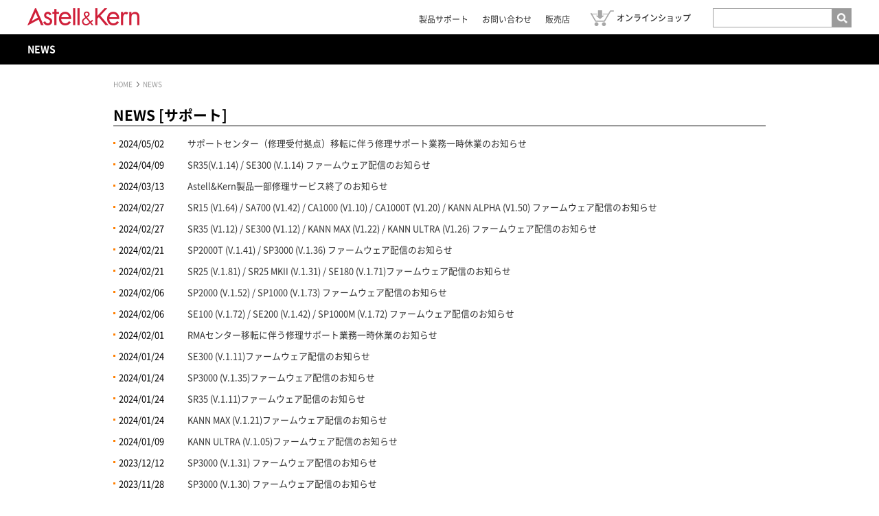

--- FILE ---
content_type: text/html
request_url: https://www.iriver.jp/information/?size=20&category=5&page=2
body_size: 4168
content:
<!DOCTYPE html PUBLIC "-//W3C//DTD XHTML 1.0 Transitional//EN" "http://www.w3.org/TR/xhtml1/DTD/xhtml1-transitional.dtd">
<html xmlns="http://www.w3.org/1999/xhtml" lang="ja" xml:lang="ja" class="">

    <head>
        <meta http-equiv="content-language" content="ja" />
        <meta http-equiv="content-type" content="text/html; charset=UTF-8" />
        <meta http-equiv="content-style-type" content="text/css" />
        <meta http-equiv="content-script-type" content="text/javascript" />
        <meta name="viewport" content="width=device-width,maximum-scale=1" />


        <link rel="stylesheet" href="/_css/noto.css?v=180820" type="text/css" media="all" />
        <link rel="stylesheet" href="/_css/common.css?v=180820" type="text/css" media="all" />
        <link rel="stylesheet" href="/_css/component.css?v=200911" type="text/css" media="all" />
        <link rel="stylesheet" href="/_css/default.css?v=180820" type="text/css" media="all" />
        <link rel="stylesheet" href="/_css/global.css?v=180820" type="text/css" media="all" />
        <link rel="stylesheet" href="/_css/entry.css?v=180820" type="text/css" media="all" />
        <link rel="stylesheet" href="/_css/print.css" type="text/css" media="print" />

        <link rel="stylesheet" href="/_css/fontawesome-all.css" type="text/css" media="all">

        <script src="/_js/jquery-1.7.2.min.js" type="text/javascript"></script>
        <script src="/_js/common.js?v=180820" type="text/JavaScript"></script>
        <script src="/_js/smart-crossfade.js?v=180402" type="text/JavaScript"></script>
        <script src="/_js/jquery.matchHeight-min.js" type="text/JavaScript"></script>

        <script src="/_js/bxslider.js" type="text/javascript"></script>
        <link rel="stylesheet" href="/_css/bxslider.css?v=180402" type="text/css" media="all" />

        <meta name="description" content="Astell&Kernの国内向けオフィシャルサイトです。製品情報、サポート情報などを掲載しています。" />
        <meta name="keywords" content="Astell&Kern,iriver,アイリバー,Lyumo,MP3プレーヤー,デジタル,オーディオ,フォトフレーム,音楽, WMA,ogg,フラッシュメモリ,ポータブル,プレーヤー,ミュージック,サンリオ,ディズニー,ミッキー,ミニー,キティ,SANRIO,Disney" />
        <meta name="copyright" content="http:/www.iriver.jp/" />

<title>NEWS｜Astell&Kern</title>
</head>

<body>

<!-- #gWrapper -->
<div id="gWrapper" class="commonHeader">
<div id="gWrapperInner">



<div id="fb-root"></div>
<script>(function(d, s, id) {
  var js, fjs = d.getElementsByTagName(s)[0];
  if (d.getElementById(id)) return;
  js = d.createElement(s); js.id = id;
  js.src = "//connect.facebook.net/ja_JP/all.js#xfbml=1";
  fjs.parentNode.insertBefore(js, fjs);
}(document, 'script', 'facebook-jssdk'));</script>

<!-- header -->
<div id="header">
    <div class="inner">
        <h1><a href="/"><img src="/_img/master/logo.png" width="163" alt="IRIVER Astell&Kern" class="pc" /><img src="/_img/master/logo_sp.png" alt="IRIVER Astell&Kern" class="sp" /></a></h1>

        <div class="header_navi">

            <!-- subNavi -->
            <ul id="subNavi">
                <li><a href="/support/">製品サポート</a></li>
                <li><a href="/contact/">お問い合わせ</a></li>
                <li><a href="/shop/">販売店</a></li>
            </ul>
            <!-- //subNavi -->

            <div class="shop_link">
                <a href="/#online_shop" class="label_link">オンラインショップ</a>
            </div>

            <!-- searchBox -->
            <div id="searchBox" class="pc">
                <form action="https://www.google.com/cse" id="cse-search-box">
                <p>
                <input type="hidden" name="cx" value="018179058088569292578:whe5gtb28gg" />
                <input type="hidden" name="ie" value="UTF-8" />
                <input type="text" name="q" value="" size="20" class="searchInput" /><input type="submit" name="" alt="検索" class="search_btn" /></p>
                </form>
            </div>
            <!-- //searchBox -->

        </div>

    </div>

    <div class="spmenu">
      <span></span>
      <span></span>
      <span></span>
    </div>
    <!-- #gNavisp -->
    <div id="gNaviSp">
    <ul>
        <li><a href="/#topics" class="label_link">TOPICS</a></li>
        <li><a href="/#news" class="label_link">NEWS</a></li>
        <li><a href="/#special_top" class="label_link">SPECIAL CONTENTS</a></li>
        <li><a href="/#online_shop" class="label_link">ONLINE SHOP<img src="/_img/master/icon_cart.png" width="34" /></a></li>
        <li class="search">
            <div id="searchBox" class="sp">
                <form action="https://www.google.com/cse" id="cse-search-box">
                <p>
                <input type="hidden" name="cx" value="018179058088569292578:whe5gtb28gg" />
                <input type="hidden" name="ie" value="UTF-8" />
                <input type="text" name="q" value="" size="20" class="searchInput" /><input type="submit" name="" alt="検索" class="search_btn" /></p>
                </form>
            </div>
        </li>
    </ul>
    <div class="overlay"></div>
    </div>
    <!-- /#gNaviSp -->

</div>
<!-- //header -->



<div id="makerNavi">
	<div class="inner">
		<div class="logo">
        <a href="/information/">NEWS</a>
    </div>
	</div>
</div>


<!-- #gContainer -->
<div id="gContainer">

<!-- contentHeader -->
<div id="contentHeader">
<ul id="pathNavi">
<li><a href="/">HOME</a></li>
<li>NEWS</li>
</ul><br class="clear">
</div>
<!-- //contentHeader -->


<!-- #gMainBody -->
<div id="gMainBody" class="full">

<h2>NEWS [サポート]</h2>


<ul class="acsList news">
<li><span class="date">2024/05/02</span><span class="txt"><a href="entry_1364.php">サポートセンター（修理受付拠点）移転に伴う修理サポート業務一時休業のお知らせ</a></span></li>
<li><span class="date">2024/04/09</span><span class="txt"><a href="entry_1362.php">SR35(V.1.14) / SE300 (V.1.14) ファームウェア配信のお知らせ</a></span></li>
<li><span class="date">2024/03/13</span><span class="txt"><a href="entry_1361.php">Astell&Kern製品一部修理サービス終了のお知らせ</a></span></li>
<li><span class="date">2024/02/27</span><span class="txt"><a href="entry_1359.php">SR15 (V1.64) / SA700 (V1.42) / CA1000 (V1.10) / CA1000T (V1.20) / KANN ALPHA (V1.50) ファームウェア配信のお知らせ</a></span></li>
<li><span class="date">2024/02/27</span><span class="txt"><a href="entry_1358.php">SR35 (V1.12) / SE300 (V1.12) / KANN MAX (V1.22) / KANN ULTRA (V1.26) ファームウェア配信のお知らせ</a></span></li>
<li><span class="date">2024/02/21</span><span class="txt"><a href="entry_1357.php">SP2000T (V.1.41) / SP3000 (V.1.36) ファームウェア配信のお知らせ</a></span></li>
<li><span class="date">2024/02/21</span><span class="txt"><a href="entry_1356.php">SR25 (V.1.81) / SR25 MKII (V.1.31) / SE180 (V.1.71)ファームウェア配信のお知らせ</a></span></li>
<li><span class="date">2024/02/06</span><span class="txt"><a href="entry_1355.php">SP2000 (V.1.52) / SP1000 (V.1.73) ファームウェア配信のお知らせ</a></span></li>
<li><span class="date">2024/02/06</span><span class="txt"><a href="entry_1354.php">SE100 (V.1.72) / SE200 (V.1.42) / SP1000M (V.1.72) ファームウェア配信のお知らせ</a></span></li>
<li><span class="date">2024/02/01</span><span class="txt"><a href="entry_1353.php">RMAセンター移転に伴う修理サポート業務一時休業のお知らせ</a></span></li>
<li><span class="date">2024/01/24</span><span class="txt"><a href="entry_1350.php">SE300 (V.1.11)ファームウェア配信のお知らせ</a></span></li>
<li><span class="date">2024/01/24</span><span class="txt"><a href="entry_1349.php">SP3000 (V.1.35)ファームウェア配信のお知らせ</a></span></li>
<li><span class="date">2024/01/24</span><span class="txt"><a href="entry_1348.php">SR35 (V.1.11)ファームウェア配信のお知らせ</a></span></li>
<li><span class="date">2024/01/24</span><span class="txt"><a href="entry_1347.php">KANN MAX (V.1.21)ファームウェア配信のお知らせ</a></span></li>
<li><span class="date">2024/01/09</span><span class="txt"><a href="entry_1344.php">KANN ULTRA (V.1.05)ファームウェア配信のお知らせ</a></span></li>
<li><span class="date">2023/12/12</span><span class="txt"><a href="entry_1340.php">SP3000 (V.1.31) ファームウェア配信のお知らせ</a></span></li>
<li><span class="date">2023/11/28</span><span class="txt"><a href="entry_1337.php">SP3000 (V.1.30) ファームウェア配信のお知らせ</a></span></li>
<li><span class="date">2023/11/07</span><span class="txt"><a href="entry_1333.php">SE300 (V.1.06)ファームウェア配信のお知らせ</a></span></li>
<li><span class="date">2023/11/07</span><span class="txt"><a href="entry_1332.php">AK UW100MKII (V.1.05)ファームウェア配信のお知らせ</a></span></li>
<li><span class="date">2023/10/24</span><span class="txt"><a href="entry_1328.php">SE300 (V.1.05)ファームウェア配信のお知らせ</a></span></li>
</ul>



<div class="page">
<a href="?page=1&size=20&category=5">&lt;&lt; 前のページ</a>　
<a href="?size=20&category=5&page=1">1</a>　
2　
<a href="?size=20&category=5&page=3">3</a>　
<a href="?size=20&category=5&page=4">4</a>　
<a href="?size=20&category=5&page=5">5</a>　
<a href="?size=20&category=5&page=6">6</a>　
<a href="?size=20&category=5&page=7">7</a>　
<a href="?size=20&category=5&page=8">8</a>　
<a href="?size=20&category=5&page=9">9</a>　
<a href="?size=20&category=5&page=10">10</a>　
<a href="?size=20&category=5&page=11">11</a>　
<a href="?size=20&category=5&page=12">12</a>　
<a href="?page=3&size=20&category=5">次のページ &gt;&gt;</a>
</div>


</div>
<!-- /#gMainBody -->



</div>
<!-- /#gContainer -->



<div class="pageTop"><a href="#gWrapper" class="label_link"><img src="/_img/master/pagetop.png" width="50" height="50"
            alt="ページトップへ" class="pc" /><img src="/_img/master/pagetop_sp.png" class="sp" /></a></div>

<!-- footer -->
<div id="footer">

    <ul class="sns clearfix">
        <li><a href="https://x.com/AstellnKern_jp" target="_blank"><img src="/_img/master/sns_x.png"
                    width="22"></a></li>
        <li><a href="https://www.facebook.com/iriver.jp" target="_blank"><img src="/_img/master/sns_facebook_secondary.png"
                    width="24"></a></li>
    </ul>
    <div id="footerNavis" class="clearfix">
        <div class="sp_left">
            <ul class="fNavi">
                <li class="level01"><span>製品</span></li>
                <li><a href="/products/#b_1" class="label_link">ポータブルプレーヤー</a></li>
                <li><a href="/products/#b_2" class="label_link">ヘッドホン＆イヤホン</a></li>
                <li><a href="/products/#b_3" class="label_link">ホームオーディオ</a></li>
                <li><a href="/products/#b_6" class="label_link">その他</a></li>
            </ul>
            <ul class="fNavi">
                <li class="level02 mgt0"><a href="/support/">製品サポート</a></li>
                <li class="level02"><a href="/contact/">お問い合わせ</a></li>
                <li class="level01 pc"><span>Astell&amp;Kern公式直販サイト</span></li>
                <li class="pc"><a href="http://www.akiba-eshop.jp/" target="_blank">アキハバラe市場</a></li>
                <li class="pc"><a href="http://www.rakuten.co.jp/akiba-eshop/" target="_blank">アキハバラe市場 楽天市場支店</a></li>
            </ul>
        </div>
        <div class="sp_right">
            <ul class="fNavi sp">
                <li class="level01"><span>Astell&amp;Kern公式直販サイト</span></li>
                <li><a href="http://www.akiba-eshop.jp/" target="_blank">アキハバラe市場</a></li>
                <li><a href="http://www.rakuten.co.jp/akiba-eshop/" target="_blank">アキハバラe市場 楽天市場支店</a></li>
            </ul>
            <ul class="fNavi mgr0">
                <li class="level01"><span>プレスルーム</span></li>
                <li><a href="/press/contact.php">広報へのお問い合わせ</a></li>
                <li><a href="/press/dl.php">製品画像ダウンロード</a></li>
                <li class="level02"><a href="/policy/">ご利用案内</a></li>
                <li class="level02"><a href="/company/">会社情報</a></li>
            </ul>
        </div>
    </div>

    <div class="copy">Copyright © aiuto, All rights reserved. </div>

</div>
<!-- //footer -->

<div class="gray"></div>


<script src="https://ssl.google-analytics.com/urchin.js" type="text/javascript">

</script>

<script type="text/javascript">
_uacct = "UA-2227828-4";

urchinTracker();
</script>


<!-- Global site tag (gtag.js) - Google Analytics -->
<script async src=https://www.googletagmanager.com/gtag/js?id=G-NMPNLB14PX></script>
<script>
window.dataLayer = window.dataLayer || [];

function gtag() {
    dataLayer.push(arguments);
}
gtag('js', new Date());

gtag('config', 'G-NMPNLB14PX');
</script>

<!-- Google Tracker -->

<script type="text/javascript">
var gaJsHost = (("https:" == document.location.protocol) ? "https://ssl." : "http://www.");

document.write(unescape("%3Cscript src='" + gaJsHost +
    "google-analytics.com/ga.js' type='text/javascript'%3E%3C/script%3E"));
</script>

<script type="text/javascript">
try {

    var pageTracker = _gat._getTracker("UA-2227828-5");

    pageTracker._trackPageview();

} catch (err) {}
</script>

<!-- Google tracker -->





</div>
</div>
<!-- /#gWrapper -->


<script type="text/javascript" >
<!--
youAreHere("");
//-->
</script>

</body>
</html>

--- FILE ---
content_type: text/css
request_url: https://www.iriver.jp/_css/common.css?v=180820
body_size: 1537
content:
@charset "UTF-8";
/*
 * common.css
 *
 *  version --- 1.0
 *  updated --- 2012/09/1
 */
/* Common
------------------------------------------------------------------*/
.oH {
	overflow:hidden;
}

.inner {
	width: 1200px;
	margin: 0 auto;
}
@media only screen and (max-width: 767px) {
	.inner {
		width: 100%;
		padding: 0 20px;
	}
}

@media only screen and (max-width: 767px) {
	.pc {
		display: none !important;
	}
}

@media only screen and (min-width: 768px) {
	.sp {
		display: none !important;
	}
}

.flexbox {
	display: -webkit-box;
	display: -ms-flexbox;
	display: -webkit-flex;
	display: flex;
	-ms-flex-wrap: wrap;
	-webkit-flex-wrap: wrap;
	flex-wrap: wrap;
	justify-content: space-between;
}

/* Font
------------------------------------------------------------------*/



/* TEXT
------------------------------------------------------------------*/
/* p */
p.comment {
	border: 1px solid #c0c0c0;
	min-height: 4em;
}


/* color */
.c01{
	color: #842c37;
}
.c02{
	color: #ed6c00;
}


/* background
------------------------------------------------------------------*/
.bg01{
	background-color:#f3e9e7;
}



/* UL, OL, DL
------------------------------------------------------------------*/
ul.disc li,
ol.disc li{
	list-style-type: disc;
	margin:15px 35px;
}

ul.decimal li,
ol.decimal li{
	list-style-type: decimal;
	margin:15px 35px;
}


/* dl.type01 */
dl.type01{

}
dl.type01 dt{

}
dl.type01 dd{

}



/* Table
------------------------------------------------------------------*/
/* type */
table.type01 td,
table.type02 td,
table.type03 td,
table.type04 td,
table.type05 td{

}

/* type01 */
table.type01{
	width:100%;
	border:1px solid #ccc;
	margin:0 0 15px 0;
}
table.type01 caption{
	font-weight:bold;
}
table.type01 th,
table.type01 td{
	padding:10px 10px;
	border:1px solid #ccc;
}
table.type01 thead{
}
table.type01 tbody{
}
table.type01 tfoot{
}
table.type01 tbody tr.aC th,
table.type01 tbody tr.aC td{
	text-align: center;
}
table.type01 th{
	background-color:#e7e7e7;
	font-weight:bold;
}
table.type01 td{
	background-color: #fff;
}

table.type01.center th,
table.type01.center td{
	text-align:center;
}
@media only screen and (max-width: 767px) {
	table.type01 th,
	table.type01 td{
		box-sizing: border-box;
		padding:8px 8px;
		font-size: 10px;
	}

	.scroll{
		overflow: auto;
		white-space: nowrap;
	}
	.scroll::-webkit-scrollbar{
		height: 5px;
	}
	.scroll::-webkit-scrollbar-track{
		background: #F1F1F1;
	}
	.scroll::-webkit-scrollbar-thumb {
		background: #BCBCBC;
	}
}
/* Form
------------------------------------------------------------------*/

form table tr.error th{
	background-color: #f0b2ba;
}
form table tr.error td{
	background-color: #ffedf0;
}
form table tr.error .attention{
	color: #dc5f5f;
	font-weight: bold;
	margin: 3px 0 0 0;
}

input.off {
color:#999;
}


/* button01 */
.button01{
	color: #fff;
	background-color: #ffb670;
	font-weight: bold;
	padding: 5px 15px;
	border: none;
	cursor: pointer;
}
.button01:hover{
	background-color: #ffd7b1 !important;
}
a.button01{
	color: #fff;
	text-decoration: none;
}
a.button01:hover{
	color: #fff;
	text-decoration: none;

}
a span.button01{
	text-decoration: none !important;
}


/* errorArea */
.errorArea{
	border: 3px solid #ebdedf;
	background: url(../img/ico/ico_error01.png) no-repeat 10px center;
	margin:10px 0;
}
.errorArea ul{
	margin:10px 15px 5px 60px;
}
.errorArea li{
	list-style-type: disc;
	margin: 0 0 0px 0;
	color: #842c37;
}


/* icon
------------------------------------------------------------------*/
.ico-play{

}




/* separate
------------------------------------------------------------------*/
.separate{
	width: 725px;
}
.separate:after {
  visibility: hidden;
  display: block;
  font-size: 0;
  content: " ";
  clear: both;
  height: 0;
}
* html .separate {zoom: 1;}
*:first-child+html .separate {zoom: 1;}
.separateInner{
    overflow: hidden;
    _zoom: 1;
}


/* col02 */
.separate.col02 .separateInner{
	width: 750px;
	margin-right: -25px;
}
.separate.col02 .col{
	width:350px;
	float: left;
	display: inline;
	margin:0 25px 0 0;
}

/* col03 */
.separate.col03 .separateInner{
	width: 751px;
	margin-right: -26px;
}
.separate.col03 .col{
	width:224px;
	float: left;
	display: inline;
	margin:0 26px 0 0;
}

/* col04 */
.separate.col04 .separateInner{
	width: 740px;
	margin-right: -15px;
}
.separate.col04 .col{
	width:170px;
	float: left;
	display: inline;
	margin:0 15px 0 0;
}


/* col05 */
.separate.col05 .separateInner{
	width: 735px;
	margin-right: -10px;
}
.separate.col05 .col{
	width:137px;
	float: left;
	display: inline;
	margin:0 10px 0 0;
}


body.ak .freeArea,
body.ak .subContent{
	background:#000;
	color:#fff;
	padding:10px;
}

body.ak .subContent{
	margin-top:-11px;
}

--- FILE ---
content_type: text/css
request_url: https://www.iriver.jp/_css/component.css?v=200911
body_size: 13238
content:
@charset "UTF-8";
/*
 * component.css
 *
 *  version --- 1.0
 *  updated --- 2012/09/1
 */

/* Component
------------------------------------------------------------------*/
h3.txt{
	font-size:110%;
	border-top:2px solid #b4b4b4;
	border-bottom:1px solid #b4b4b4;
	padding:5px;
	margin:0 0 10px 0;
	font-family: 'Noto Sans Japanese bold';
	font-weight:bold;
}

.productsBox{
	margin:0 0 20px 0;
}

/* === clearfix ==*/
.productsBox:after {
	content: ".";
	display: block;
	height: 0;
	clear: both;
	visibility: hidden;
}

.productsBox{
	display: inline-block;
}

/* Hides from IE-mac \*/
* html .productsBox{height: 1%;}
.productsBox{display: block;}
/* End hide from IE-mac */

.productsBox h3.cate_name {
	margin:0 0 20px 0;
	font-size:14px;
	background:url(../_img/master/h3_bg.gif) repeat-y;
	padding:6px 0 4px 15px;
}
@media only screen and (max-width: 767px) {
	.productsBox h3.cate_name {
		margin:0 0 20px 0;
		font-size:13px;
		background:url(../_img/master/h3_bg.gif) repeat-y;
		padding:5px 0 4px 15px;
	}
}

.productlist_container {
	display: -webkit-box;
	display: -ms-flexbox;
	display: -webkit-flex;
	display: flex;
	-ms-flex-wrap: wrap;
	-webkit-flex-wrap: wrap;
	flex-wrap: wrap;
	justify-content: space-between;
}
.productlist_container::after{
  content:"";
  display: block;
  width:300px;
}
.productsBox .element{
	width:300px;
	margin:0 0 50px 0;
}

/* === clearfix ==*/
.productsBox .element:after {
	content: ".";
	display: block;
	height: 0;
	clear: both;
	visibility: hidden;
}

.productsBox .element{
	display: inline-block;
}

/* Hides from IE-mac \*/
* html .productsBox .element{height: 1%;}
.productsBox .element{display: block;}
/* End hide from IE-mac */

.productsBox .element .photo{
	float:left;
	display:inline;
	width:140px;
	text-align:center;
}

.productsBox .element .txt{
	float:left;
	display:inline;
	width:150px;
	margin:0 0 0 10px;
}

#gMainBody .productsBox .element .txt h3{
	font-size:108%;
	padding:0;
	border:none;
}

.productsBox .element h3 a{
	font-family: 'Noto Sans Japanese bold';
	font-weight:bold;
	text-decoration:none;
}

.productsBox .element h3 a:hover{
	text-decoration:underline;
}

.productsBox .element p{
	margin:0;
}

.productsBox.titleOnly{
	display: -webkit-box;
	display: -ms-flexbox;
	display: -webkit-flex;
	display: flex;
	-ms-flex-wrap: wrap;
	-webkit-flex-wrap: wrap;
	flex-wrap: wrap;
	justify-content: space-between;
}
.productsBox.titleOnly::after{
  content:"";
  display: block;
  width:30%;
}
.productsBox.titleOnly .element{
	width:190px;
	float:none;
	display:block;
	margin:0 0 30px 0;
	/*
	height:190px;
	background:url(../_img/master/product_photo_bg.gif) no-repeat;
	*/
}

.productsBox.titleOnly .element.last{
	margin-right:0;
}

.productsBox.titleOnly .photo{
	float:none;
	display:block;
	text-align:center;
	margin:10px 0 10px 0;
	width:190px;

}

.productsBox.titleOnly .photo img{

}

#gMainBody .productsBox.titleOnly h3{
	text-align:center;
}
.detailLink a{
	background:url(../_img/master/acs03.gif) no-repeat left center;
	padding:0 0 0 15px;
}


@media only screen and (max-width: 767px) {
	.productsBox .element{
		float:none;
		display:block;
		width:48%;
		margin:0 0 20px 0;
	}
	#gMainBody .productsBox .element .txt h3{
		margin-bottom: 5px;
	}
	.productsBox .element .photo{
		float:none;
		display:block;
		width:100%;
		text-align:center;
		margin-bottom: 10px;
	}

	.productsBox .element .txt{
		float:none;
		display:block;
		width:100%;
		font-size: .6rem;
		margin:0 0 0 0;
	}

	.productsBox .element h3 a{
		font-size: .7rem;
	}

	.productsBox.titleOnly .element{
		width:48%;
		float:none;
		display:block;
		margin:0 0 20px 0;
	}

	.productsBox.titleOnly .element.last{
		margin-right:0;
	}

	.productsBox.titleOnly .photo{
		width:100%;
	}
	.detailLink{
		text-align: right;
	}
	.detailLink a{
		display: inline-block;
		background:none;
		margin-top: 10px;
		font-size: 0.8rem;
		position: relative;
	}
	.detailLink a:before{
		content: "";
		display: block;
		position: absolute;
		top: 6px;
		left: 0;
		background:url(../_img/master/acs03.gif) no-repeat left center;
		width: 9px;
		height: 9px;
	}

}


/* === clearfix ==*/
.productsLink:after {
	content: ".";
	display: block;
	height: 0;
	clear: both;
	visibility: hidden;
}

.productsLink{
	display: inline-block;
}

/* Hides from IE-mac \*/
* html .productsLink{height: 1%;}
.productsLink{display: block;}
/* End hide from IE-mac */

.productsLink ul{
	margin:0;
	padding:0;
}

.productsLink ul li{
	float:left;
	display:inline;
	width:190px;
	margin:0 10px 10px 0;
}

.full .productsLink ul li{
	float:left;
	display:inline;
	width:210px;
	margin:0 10px 10px 0;
}

.productsLink ul li a{
	background:url(../_img/master/acs01.gif) no-repeat left center;
	padding:0 0 0 7px;
}

.subContent{
	display:none;
}

.subContent.select{
	display:block;
}


.sp_logo{
	background-color: #000;
	width: 100%;
	height: 50px;
	display: flex;
	justify-content: center;
	align-items: center;
	position:relative;
	color: #fff;
	font-family: 'Noto Sans Japanese bold';
	font-weight: bold;
	font-size: 16px;
}
.sp_logo .open_btn{
	position:absolute;
	right: 0;
	top: 0;
	height: 50px;
	width: 50px;
	display: flex;
	justify-content: center;
	align-items: center;
}

.sp_logo .open_btn img.close{
	display: none;
}
.sp_logo .open_btn.active img.close{
	display: inline;
}
.sp_logo .open_btn.active img.open{
	display: none;
}


/* === clearfix ==*/
#productsDetail:after {
	content: ".";
	display: block;
	height: 0;
	clear: both;
	visibility: hidden;
}

#productsDetail{
	display: inline-block;
}

/* Hides from IE-mac \*/
* html #productsDetail{height: 1%;}
#productsDetail{display: block;}
/* End hide from IE-mac */

#productsDetail{
	margin:30px 0 0 0;
}

#productsDetail .photo{
	float:left;
	display:inline;
	width:419px;
	text-align:center;
}

#productsDetail .photo #imgViewArea{
	width:419px;
	height:419px;
	display:table-cell;
	layout-grid-line:419px;
	text-align:center;
	vertical-align:middle;
	margin:0 auto 15px auto;
}

#productsDetail .photo #imgViewArea img {
    vertical-align:middle;
    max-width:419px;
 	max-height:419px;
}
.product_audio .makerpage_new #productsDetail .photo{
	width: 700px;
	display: block;
	float: none;
	margin: 0 auto 40px auto;
}

@media only screen and (max-width: 767px) {
	#productsDetail .photo{
		float:none;
		display:block;
		width:100%;
		margin-bottom: 10px;
	}

	#productsDetail .photo #imgViewArea{
		width:100%;
		height:auto;
	}

	#productsDetail .photo #imgViewArea img {
	     vertical-align:middle;
	}
	.product_audio .makerpage_new #productsDetail{
		margin:20px 0 0 0;
		padding: 0 20px;
	}
	.product_audio .makerpage_new #productsDetail .photo{
		width: 100%;
		float: none;
		margin-left: auto;
		margin-bottom: 0;
	}
}

.product_audio .makerpage_new #productsDetail .photo .bx-wrapper img {
	margin: auto;
}
.product_audio .makerpage_new #productsDetail .photo .bx-wrapper .bx-pager {
	padding-top: 0;
	position: relative;
	top: 0;
	z-index: 99;
}
.product_audio .makerpage_new #productsDetail .photo .bx-wrapper .bx-pager.bx-default-pager a {
	background: url(../_img/top/pager.png) center center no-repeat;
	background-size: 7px auto;
    text-indent: -9999px;
    width: 30px;
    height: 25px;
    margin: 0 3px;
    outline: 0;
}
.product_audio .makerpage_new #productsDetail .photo .bx-wrapper .bx-pager.bx-default-pager a:hover,.product_audio .makerpage_new #productsDetail .photo .bx-wrapper .bx-pager.bx-default-pager a.active {
	background: url(../_img/top/pager_on.png) center center no-repeat;
	background-size: 7px auto;
}
@media only screen and (max-width: 767px) {
	.product_audio .makerpage_new #productsDetail .photo .bx-wrapper .bx-pager {
		position: static;
		margin-top: 3px;
		padding-bottom: 13px;
		padding-top: 5px;
        width:60%;
        margin-left:auto;
        margin-right:auto;
	}
	.product_audio .makerpage_new #productsDetail .photo .bx-wrapper .bx-pager.bx-default-pager a {
	    background: url(../_img/top/pager.png) center center no-repeat;
			background-size: 5px 5px;
	    text-indent: -9999px;
	    width: 20px;
	    height: 20px;
	    margin: 0 0px;
	    outline: 0;
	}
	.product_audio .makerpage_new #productsDetail .photo .bx-wrapper .bx-pager.bx-default-pager a:hover,.product_audio .makerpage_new #productsDetail .photo .bx-wrapper .bx-pager.bx-default-pager a.active {
		background: url(../_img/top/pager_on.png) center center no-repeat;
		background-size: 5px 5px;
	}
}

.product_audio .makerpage_new #productsDetail .photo .bx-wrapper .bx-controls-direction a.bx-prev {
	background: url(../_img/top/prev2.png) center center no-repeat;
  width: 17px;
  height: 100px;
	margin-top: -70px;
	left: -30px;
	z-index: 99;
}
.product_audio .makerpage_new #productsDetail .photo .bx-wrapper .bx-controls-direction a.bx-prev:hover {
	opacity:0.7;
	filter: alpha(opacity=70);        /* ie lt 8 */
	-ms-filter: "alpha(opacity=70)";  /* ie 8 */
}
.product_audio .makerpage_new #productsDetail .photo .bx-wrapper .bx-controls-direction a.bx-next {
	background: url(../_img/top/next2.png) center center no-repeat;
  width: 17px;
  height: 100px;
	margin-top: -70px;
	right: -30px;
	z-index: 99;
}
.product_audio .makerpage_new #productsDetail .photo .bx-wrapper .bx-controls-direction a.bx-next:hover {
	opacity:0.7;
	filter: alpha(opacity=70);        /* ie lt 8 */
	-ms-filter: "alpha(opacity=70)";  /* ie 8 */
}
@media only screen and (max-width: 767px) {
	.product_audio .makerpage_new #productsDetail .photo .bx-wrapper .bx-controls-direction a.bx-prev {
		background-size: contain;
	  width: 8px;
	  height: 14px;
		margin-top: 0;
		top: auto;
		bottom: 15px;
		left: 40px;
		z-index: 200;
	}
	.product_audio .makerpage_new #productsDetail .photo .bx-wrapper .bx-controls-direction a.bx-next {
		background-size: contain;
	  width: 8px;
	  height: 14px;
		margin-top: 0;
		top: auto;
		bottom: 15px;
		right: 40px;
		z-index: 200;
	}
}


#productsDetail .txt{
	float:right;
	display:inline;
	width:481px;
}

#productsDetail .txt h2{
	border:none;
	margin:0 0 10px 0;
	font-size:160%;
}

#productsDetail .txt .copy{
	font-family: 'Noto Sans Japanese bold';
	font-weight:bold;
	font-size:120%;
}
.product_audio .makerpage_new #productsDetail .txt{
	float:none;
	display:block;
	width:100%;
}
.product_audio .makerpage_new #productsDetail .txt p{
	font-size: 14px;
}

.product_audio .makerpage_new #productsDetail .txt h2{
	font-size: 45px;
	border-bottom: none;
	margin-bottom: 30px;
	text-align: center;
}

.product_audio .makerpage_new #productsDetail .txt p.copy{
	font-size: 20px;
	border-bottom: none;
	margin-bottom: 30px;
	text-align: center;
}
.product_audio .makerpage_new #productsDetail .txt .copy br{
	/*display: none;*/
}

.product_audio .makerpage_new #productsDetail .txt .entry h2{
	font-size: 18px;
	margin-bottom: 15px;
	border-left: 7px solid #000;
	padding: 5px 0 5px 10px;
}
.product_audio .makerpage_new .entry h3{
	box-sizing: border-box;
	background-image: none;
	font-size: 18px;
	margin-bottom: 15px;
	border-left: 7px solid #000;
	padding: 5px 0 5px 10px;
	line-height: 1.4;
	padding-bottom: 0\9; /* IE10以下 */
	padding-top: 8px\9; /* IE10以上 */
}
@media all and (-ms-high-contrast: none){
  .product_audio .makerpage_new .entry h3{
    padding-bottom: 0; /* IE10以上 */
    padding-top: 8px; /* IE10以上 */
  }
}
.product_audio .makerpage_new .entry h3 span{
	background-color: #fff;
	padding: 0;
}
.product_audio .makerpage_new .entry h4 {
	clear: none;
}
.product_audio .makerpage_new .entry {
	padding: 0 40px;
}
.product_audio .makerpage_new .entry p{
	font-size: 15px;
	color: #333;
}

.product_audio .makerpage_new #productsDetail .txt .entry {
	padding: 0 0;
}

@media only screen and (max-width: 767px) {
	#productsDetail .txt{
		float:none;
		display:block;
		width:100%;
        margin-top: 20px;
	}
	#productsDetail .txt h2{
		font-size:140%;
	}
	.product_audio .makerpage_new .productContent .txt h2{
		font-size: 16px;
		margin-bottom: 20px;
	}
	.product_audio .makerpage_new #productsDetail #textArea h2{
		font-size: 16px;
	}
	.product_audio .makerpage_new #productsDetail .txt p.copy{
		font-size: 16px;
	}
	.product_audio .makerpage_new #productsDetail .txt .copy{
		color: #000;
		font-size: 15px;
		font-family: 'Noto Sans Japanese bold';
		font-weight: bold;
		margin: 0 0 10px 0;
	}
	.product_audio .makerpage_new .entry {
		padding: 0 20px;
	}
	.product_audio .makerpage_new #productsDetail .txt .entry h2{
		font-size: 22px;
		margin-bottom: 10px;
	}
	.product_audio .makerpage_new .sp_title h2{
		font-size: 20px;
		border-bottom: none;
		margin: 10px 0;
		text-align: center;
	}
	.product_audio .makerpage_new .entry h3{
		font-size: 16px;
		margin-bottom: 15px;
		border-left: 7px solid #000;
		padding: 5px 0 5px 10px;
		width: 100%;
	}
	.product_audio .makerpage_new #productsDetail .txt p{
		font-size: 15px;
	}
	.product_audio .makerpage_new .entry p{
		font-size: 14px;
	}
}

.links{
	text-align:left;
}

.links p{
	margin:0 0 0 30px;
}

.links p.review{
	background:url(../_img/ico/review.gif) no-repeat left center;
	padding:0 0 0 20px;
}

.links p.shop{
	background:url(../_img/ico/shop.gif) no-repeat left center;
	padding:0 0 0 20px;
}

.thumbnails img{
	margin:0 2px 10px 2px;
	border:1px solid #e1e1e1;
}

#contentsNavi{
	border-bottom:1px solid #d3d3d3;
	margin:30px 0 10px 0;
}

#contentsNavi li{
	background:#9e9e9e url(../_img/master/tab.gif) repeat-x left top;
	border:1px solid #a0a0a0;
	display:inline-block;
	*display: inline;
    *zoom: 1;
	padding:2px 10px;
	font-size:12px;
    line-height: 16px;
	border-radius: 3px 3px 0 0;
	-webkit-border-radius: 3px 3px 0 0;
	-moz-border-radius: 3px 3px 0 0;
	behavior: url(/_js/PIE.htc);
	margin:0 5px 0 0;
}

#contentsNavi li.on{
	background:#757575 url(../_img/master/tab_on.gif) repeat-x left top;
	border:1px solid #777777;
	display:inline-block;
	*display: inline;
    *zoom: 1;
	padding:2px 10px;
}

#contentsNavi li a{
	color:#fff;
	font-family: 'Noto Sans Japanese bold';
	font-weight:bold;
	text-decoration:none;
}

#contentsNavi li a:hover{
	text-decoration:underline;
}

.makerpage_new #contentsNavi{
	border-bottom:1px solid #000;
	width: 1120px;
	margin: 15px auto 40px auto;
}

.ak .makerpage_new #contentsNavi{
    margin-bottom:20px;
    margin-top:20px;
}

.makerpage_new #contentsNavi li{
	background-image:none;
	border:none;
	color: #fff;
	font-size:14px;
	border-radius: 0;
	margin:0 5px 0 0;
	padding: 0;
}
.makerpage_new #contentsNavi li.on {
	background-image:none;
	background-color: transparent;
}
.makerpage_new #contentsNavi li.on a{
	background-color: #000;
}

.makerpage_new #contentsNavi li a{
	background-color: #8e8e8e;
	display: block;
	padding:5px 15px 4px 15px;
	color:#fff;
	font-family: 'Noto Sans Japanese bold';
	font-weight:bold;
	text-decoration:none;
	min-width: 90px;
	text-align: center;
	padding-bottom: 0\9; /* IE10以下 */
    padding-top:8px\9;
}
@media all and (-ms-high-contrast: none){
  .makerpage_new #contentsNavi li a{
    padding-bottom: 0; /* IE10以上 */
    padding-top:8px;
  }
}

.makerpage_new #contentsNavi li a:hover{
	text-decoration:none;
	background-color: #000;
}

@media only screen and (max-width: 767px) {
	#contentsNavi{
		margin:10px 0 10px 0;
	}

	#contentsNavi li{
		background-color:#9e9e9e;
		background-image: none;
		border-radius: 3px;
		margin:0 5px 5px 0;
	}

	#contentsNavi li.on{
		background-color:#757575;
		background-image: none;
		border-radius: 3px;
		margin:0 5px 5px 0;
	}

	#contentsNavi li a{
		color:#fff;
		font-family: 'Noto Sans Japanese bold';
		font-weight:bold;
		text-decoration:none;
	}

	#contentsNavi li a:hover{
		text-decoration:underline;
	}
	.makerpage_new #contentsNavi{
		border-bottom:1px solid #000;
		width: 100%;
		margin: auto;
	}
	.makerpage_new #contentsNavi li{
		font-size:10px;
		background-color:transparent;
		background-image: none;
		border-radius: 0;
		margin:0 0 0 0;
	}
	.makerpage_new #contentsNavi li a{
		padding:5px 10px 4px 10px;
		color:#fff;
		font-family: 'Noto Sans Japanese bold';
		font-weight:bold;
		text-decoration:none;
		min-width: 55px;
		text-align: center;
	}
	.product_audio .makerpage_new #contentsNavi{
	}
	.product_audio .makerpage_new #contentsNavi {
		border-bottom: none;
		width: 100%;
		display: -webkit-box;
		display: -ms-flexbox;
		display: -webkit-flex;
		display: flex;
		-ms-flex-wrap: wrap;
		-webkit-flex-wrap: wrap;
		flex-wrap: wrap;
		justify-content: flex-start;
		margin-bottom: 30px;
	}
	.product_audio .makerpage_new #contentsNavi li {
		box-sizing: border-box;
		float: none;
		margin-right: 0;
		border: 1px solid #9b9b9b;
		border-bottom: none;
		border-right: none;
		width: 25%;
	}
	.product_audio .makerpage_new #contentsNavi li:only-child {
		width: 100%;
	}
	.product_audio .makerpage_new #contentsNavi li:first-child:nth-last-child(2),
	.product_audio .makerpage_new #contentsNavi li:first-child:nth-last-child(2) ~ li {
		width: 50%;
	}
	.product_audio .makerpage_new #contentsNavi li:first-child:nth-last-child(3),
	.product_audio .makerpage_new #contentsNavi li:first-child:nth-last-child(3) ~ li {
		width: 33.33333%;
	}
	.product_audio .makerpage_new #contentsNavi li:first-child:nth-last-child(4),
	.product_audio .makerpage_new #contentsNavi li:first-child:nth-last-child(4) ~ li {
		width: 25%;
	}
	.product_audio .makerpage_new #contentsNavi li:nth-child(4n) {
		border-right: 1px solid #9b9b9b;
		height:
	}
	.product_audio .makerpage_new #contentsNavi li:last-child {
		border-right: 1px solid #9b9b9b;
		width: 25.3%;
	}
	.product_audio .makerpage_new #contentsNavi li:nth-last-child(-n+4) {
		border-bottom: 1px solid #9b9b9b;
	}
	.product_audio .makerpage_new #contentsNavi li a{
		box-sizing: border-box;
		background-color: #fff;
		color: #000;
		font-family: 'Noto Sans Japanese bold',"ヒラギノ角ゴPro W3", "Hiragino Kaku Gothic Pro", "メイリオ";
		font-size: 14px;
		width: 100%;
		height: 36px;
		text-align: center;
		display: flex;
		justify-content: center;
		align-items: center;
	}
	.product_audio .makerpage_new #contentsNavi li.on a{
		background-color: #000;
		color: #fff;
	}
	.product_audio .makerpage_new #contentsNavi li a:hover{
		background-color: #000;
		color: #fff;
	}
	.product_audio .makerpage_new #contentsNavi ul{
		padding: 10px 20px 0 20px;
	}
	.product_audio .makerpage_new #contentsNavi ul li{
		display: block;
		height: auto;
		border-bottom:1px solid #dddddd;
		position: relative;
		padding-bottom: 10px;
		margin-bottom: 12px;
	}
	.product_audio .makerpage_new #contentsNavi ul li:last-child{
		border-bottom:1px solid #dddddd;
	}
}

.freeArea{
	margin:30px 0 0 0;
}

.makerpage_new .freeArea h2{
	font-size:18px;
	font-family: 'Noto Sans Japanese bold';
	font-weight:bold;
	margin:0 0 30px 0;
	border-left: 7px solid #000;
	border-bottom: none;
	padding: 5px 0 5px 10px;
}
.makerpage_new .freeArea{
	font-size:14px;
	line-height: 1.8;
}
.makerpage_new .freeArea p{
	font-size:14px;
	line-height: 1.8;
	margin:0 0 50px 0;
}
@media only screen and (max-width: 767px) {
	.makerpage_new .freeArea h2{
		font-size:16px;
		margin:0 0 20px 0;
	}
	.makerpage_new .freeArea p{
		font-size:15px;
		line-height: 1.8;
		margin:0 0 40px 0;
	}
	.makerpage_new .freeArea{
		font-size:15px;
		line-height: 1.8;
	}
}

.subContent{
	margin:0 0 20px 0;
}

#introArea{

}

/* === clearfix ==*/
#introArea:after {
	content: ".";
	display: block;
	height: 0;
	clear: both;
	visibility: hidden;
}

#introArea{
	display: inline-block;
}

/* Hides from IE-mac \*/
* html #introArea{height: 1%;}
#introArea{display: block;}
/* End hide from IE-mac */

#introArea{
	margin:0 0 50px 0;
}

#introArea .photo{
	float:left;
	display:inline;
	width:100px;
	text-align:center;
}

#introArea #faqArea{
	float:right;
	display:inline;
	width:480px;
}

#introArea #faqArea h3{
	margin:0 0 5px 0;
	padding:0;
	background:none;
	border:none;
}

#introArea #faqArea .input input{
	vertical-align:middle;
}

#introArea #faqArea .input .inputIn{
	width:400px;
}
@media only screen and (max-width: 767px) {
	#introArea #faqArea{
		float:none;
		display:block;
		width:100%;
	}
	#introArea #faqArea .input .inputIn{
		width:100%;
	}
	#introArea #faqArea .input .inputIn{
		width:220px;
	}
}

.faqList{
	height:200px;
	overflow-y:scroll;
}
@media only screen and (max-width: 767px) {
	.faqList{
		height:100px;
		overflow-y:scroll;
	}
}

.faqList ul{
	margin:0 10px 0 10px
}

.faqList #result{
	display:none;
}

ul.acsList li{
	background:url(../_img/master/acs01.gif) no-repeat left 8px;
	padding:0 0 0 8px;
	margin:0 0 10px 0;
}

/* === clearfix ==*/
#files:after {
	content: ".";
	display: block;
	height: 0;
	clear: both;
	visibility: hidden;
}

#files{
	display: inline-block;
}

/* Hides from IE-mac \*/
* html #files{height: 1%;}
#files{display: block;}
/* End hide from IE-mac */

#files{
	margin:0 0 40px 0;
}

#files .element{
	float:left;
	display:inline;
	width:300px;
	margin:0 0 20px 0;
}

#files .element.right{
	float:right;
	display:inline;
	width:300px;
}

#files h3{
	font-size:110%;
	border-top:2px solid #b4b4b4;
	border-bottom:1px solid #b4b4b4;
	padding:5px;
	margin:0 0 10px 0;
	font-family: 'Noto Sans Japanese bold';
	font-weight:bold;
}

#files .element ul{
	margin:0 10px;
}

.arrowLink{
	background:url(../_img/master/acs03.gif) no-repeat left center;
	padding:0 0 0 15px;
}

.backLink{
/*	background:url(../_img/master/acs04.gif) no-repeat left center;*/
	padding:0 0 0 0;
	margin:-10px 0 30px 0;
}

.arrowLink a{
	text-decoration:underline;
}

.arrowLink a:hover{
	text-decoration:none;
}

.dateHeader{
	float: right;
	display: inline;
	text-align:right;
	margin:0px 0 10px 0;
}

/* === clearfix ==*/
.news li:after {
	content: ".";
	display: block;
	height: 0;
	clear: both;
	visibility: hidden;
}

.news li{
	display: inline-block;
}

/* Hides from IE-mac \*/
* html .news li{height: 1%;}
.news li{display: block;}
/* End hide from IE-mac */


.news li .date{
	float:left;
	display:inline;
	width:100px;
}

.news li .txt{
	float:left;
	display:inline;
	width:840px;
}
@media only screen and (max-width: 767px) {
	.news li .date{
		float:none;
		display:block;
		width:100px;
		margin-bottom: 5px;
	}
	.news li .txt{
		float:none;
		display:block;
		width:100%;
	}
}

#gSubBody .sideBox{
	margin:0 0 20px 0;
}

#gSubBody .sideBox .informationList{

}

#gSubBody .sideBox .informationList li{
	background:none;
	padding:5px 0;
}

#gSubBody .sideBox .informationList li span{
	display:block;
	background:none;
	padding:0;
}

#gSubBody .sideBox .informationList li .txt{
	background:none;
}

#gSubBody .sideBox .informationList a{
	background:none;
	padding:0;
}

#gSubBody .sideBox .informationList li span.date,
#gSubBody .sideBox .informationList li span.txt{
	margin:0 10px;
}

#gSubBody .sideBox .informationList li span.date{
	background:url(../_img/master/acs01.gif) no-repeat left center;
	padding:0 0 0 8px;
}

.page{
	text-align:center;
	margin:20px 0 0 0;
}

#gMainBody .page a{
	text-decoration:underline;
}

#gMainBody .page a:hover{
	text-decoration:none;
}


/* Top
------------------------------------------------------------------*/
.top .main_image {
	width: 100%;
	overflow: hidden;
}
/* 高さ不変　--------------
.top .main_image li {
	position: relative;
}
.top .main_image li .kv01_bg {
	background: url(../_img/top/kv01_bg.png) center center repeat-y;
	background-size: auto 593px;
	height: 593px;
	width: 100%;
	position: relative;
	z-index: 100;
}
.top .main_image li a img {
	position: absolute;
	top:0;
	left:50%;
	transform: translateX(-50%);
	-webkit-transform: translateX(-50%);
	z-index: 99;
}
 ////高さ不変　--------------*/

.top .main_image .bx-wrapper {
  width: 100%;
	position: relative;
}
.top .main_image .bx-wrapper .bx-viewport{
	background-color: #fff;
}

.top .main_image .bx-wrapper img {
	width: 100%;  /* 高さ可変時は100% */
	height: auto;
	margin: 0 auto;
}
.top .main_image li a img {
	opacity:1.0;
	filter: alpha(opacity=100);        /* ie lt 8 */
	-ms-filter: "alpha(opacity=100)";  /* ie 8 */
}

/* 高さ不変　--------------
@media only screen and (max-width: 1280px) {
	.top .main_image .bx-wrapper img {
		width: 100%;
		height: auto;
		margin: 0 auto;
	}
	.top .main_image li a img {
		position: static;
		transform: translateX(0%);
		-webkit-transform: translateX(0%);
	}
	.top .main_image li .kv01_bg {
		display: none;
	}
}
 ////高さ不変　--------------*/

 /* 高さ変わる　--------------*/
 /*
 @media only screen and (max-width: 1400px) {
 	.top .main_image .bx-wrapper img {
 	  max-width: 200%;
 		width: 130%;
 		height: auto;
 		margin: 0 auto;
 	  -webkit-transform: translateX(-12.5%);
 	  -ms-transform: translateX(-12.5%);
 	  transform: translateX(-12.5%);
 	}
 }
 */
 /*  ///高さ変わる　--------------*/

 .main_image .bx-wrapper .bx-pager {
 	padding-top: 0;
 	position: relative;
 	top: -35px;
 	z-index: 99;
 }
 .main_image .bx-wrapper .bx-pager.bx-default-pager a {
 	background: url(../_img/top/pager.png) center center no-repeat;
 	background-size: 7px auto;
     text-indent: -9999px;
     width: 30px;
     height: 25px;
     margin: 0 3px;
     outline: 0;
 }
 .main_image .bx-wrapper .bx-pager.bx-default-pager a:hover,.main_image .bx-wrapper .bx-pager.bx-default-pager a.active {
 	background: url(../_img/top/pager_on.png) center center no-repeat;
 	background-size: 7px auto;
 }
 @media only screen and (max-width: 767px) {
 	.main_image .bx-wrapper .bx-pager {
 		position: static;
 		margin-top: 10px;
 		padding-bottom: 13px;
 		padding-top: 5px;
         width:60%;
         margin-left:auto;
         margin-right:auto;
 	}
 	.main_image .bx-wrapper .bx-pager.bx-default-pager a {
 	    background: url(../_img/top/pager.png) center center no-repeat;
 			background-size: 5px 5px;
 	    text-indent: -9999px;
 	    width: 20px;
 	    height: 20px;
 	    margin: 0 0px;
 	    outline: 0;
 	}
 	.main_image .bx-wrapper .bx-pager.bx-default-pager a:hover,.main_image .bx-wrapper .bx-pager.bx-default-pager a.active {
 		background: url(../_img/top/pager_on.png) center center no-repeat;
 		background-size: 5px 5px;
 	}
 }

.top .main_image .bx-wrapper .bx-controls-direction a.bx-prev {
	background: url(../_img/top/prev.png) center center no-repeat;
  width: 17px;
  height: 100px;
	margin-top: -70px;
	left: 20px;
	z-index: 99;
}
.top .main_image .bx-wrapper .bx-controls-direction a.bx-prev:hover {
	opacity:0.7;
	filter: alpha(opacity=70);        /* ie lt 8 */
	-ms-filter: "alpha(opacity=70)";  /* ie 8 */
}
.top .main_image .bx-wrapper .bx-controls-direction a.bx-next {
	background: url(../_img/top/next.png) center center no-repeat;
  width: 17px;
  height: 100px;
	margin-top: -70px;
	right: 20px;
	z-index: 99;
}
.top .main_image .bx-wrapper .bx-controls-direction a.bx-next:hover {
	opacity:0.7;
	filter: alpha(opacity=70);        /* ie lt 8 */
	-ms-filter: "alpha(opacity=70)";  /* ie 8 */
}
@media only screen and (max-width: 767px) {
	.top .main_image .bx-wrapper .bx-controls-direction a.bx-prev {
		background-size: contain;
	  width: 8px;
	  height: 14px;
		margin-top: 0;
		top: auto;
		bottom: 15px;
		left: 40px;
		z-index: 99;
	}
	.top .main_image .bx-wrapper .bx-controls-direction a.bx-next {
		background-size: contain;
	  width: 8px;
	  height: 14px;
		margin-top: 0;
		top: auto;
		bottom: 15px;
		right: 40px;
		z-index: 99;
	}
}


.top .top_topics {
	padding: 5px 0 50px;
}
.top .top_topics a{
	display: block;
	background-color: #dcdcdc;
	text-decoration: none;
	-webkit-transition: all 0.5s ease;
  transition: all  0.5s ease;
}
.top .top_topics a:hover img{
	opacity:1.0;
	filter: alpha(opacity=100);        /* ie lt 8 */
	-ms-filter: "alpha(opacity=100)";  /* ie 8 */
}
.top .top_topics a:hover{
	text-decoration: none;
	opacity:0.7;
	filter: alpha(opacity=70);        /* ie lt 8 */
	-ms-filter: "alpha(opacity=70)";  /* ie 8 */
}
.top .top_topics a .text_box{
	/*height: 190px;*/
	padding: 20px 15px 20px 15px;
	font-size: 13px;
	position: relative;
}
.top .top_topics a .text_box .title{
	color: #242424;
	text-align: center;
	font-family: 'Noto Sans Japanese bold';
	margin-bottom: 5px;
}
.top .top_topics a .text_box .cate{
	color: #242424;
	display: block;
	font-family: 'Noto Sans Japanese bold';
	font-size: 16px;
	position: absolute;
	bottom: 15px;
	left: 15px;
}
.top .top_topics a .text_box .date{
	color: #242424;
	display: block;
	position: absolute;
	bottom: 15px;
	right: 15px;
	font-size: 11px;
}

.topics_list .text_box{
   min-height:180px;
}

@media only screen and (max-width: 767px) {
	.top .top_topics .topics_list {
		display: none;
	}
	.top .top_topics {
		padding: 25px 20px;
	}
	.top .top_topics ul{
		display: -webkit-box;
		display: -ms-flexbox;
		display: -webkit-flex;
		display: flex;
		-ms-flex-wrap: wrap;
		-webkit-flex-wrap: wrap;
		flex-wrap: wrap;
		justify-content: space-between;
	}
	.top .top_topics ul li{
		background-color: #dcdcdc;
		width: 48%;
		margin-bottom: 15px;
	}
	.top .top_topics a {
		position: relative;
	}
	.top .top_topics a img{
		width: 100%;
		height: auto;
	}
	.top .top_topics a .text_box{
		padding: 7px 7px 20px 7px;
		height: auto;
		position: static;
	}
	.top .top_topics a .text_box p{
		margin-bottom: 5px;
		font-size: 12px;
	}
	.top .top_topics a .text_box p.title{
		font-size: 13px;
	}
	.top .top_topics a .text_box .cate{
		position: static;
	}
	.top .top_topics a .text_box .date{
		position: static;
		font-size: 10px;
		text-align: right;
	}
}
@media only screen and (min-width: 768px) {
	.top .top_topics .topics_list_sp {
		display: none;
	}
}

.top .top_topics .bx-wrapper .bx-pager {
	padding-top: 28px;
}
.top_topics .bx-wrapper .bx-pager.bx-default-pager a {
	background: url(../_img/top/pager.png) center center no-repeat;
	background-size: 7px auto;
    text-indent: -9999px;
    width: 30px;
    height: 25px;
    margin: 0 3px;
    outline: 0;
}
.top_topics .bx-wrapper .bx-pager.bx-default-pager a:hover,.top_topics .bx-wrapper .bx-pager.bx-default-pager a.active {
	background: url(../_img/top/pager_on.png) center center no-repeat;
	background-size: 7px auto;
}
.top .top_topics .bx-wrapper .bx-controls-direction a.bx-prev {
	background: url(../_img/top/prev.png) center center no-repeat;
	background-size: 8px 15px;
  width: 8px;
  height: 30px;
	margin-top: 0;
	top: auto;
	bottom:-5px;
	left: 50%;
	margin-left: -110px;
	z-index: 99;
}
.top .top_topics .bx-wrapper .bx-controls-direction a.bx-next {
	background: url(../_img/top/next.png) center center no-repeat;
	background-size: 8px 15px;
	width: 8px;
  height: 30px;
	margin-top: 0;
	top: auto;
	bottom:-5px;
	right: 50%;
	margin-right: -110px;
	z-index: 99;
}

@media only screen and (max-width: 767px) {
	.top .top_topics .bx-wrapper .bx-pager {
		padding-top: 10px;
        width: 60%;
        margin-left: auto;
        margin-right: auto;
	}
	.top .top_topics .bx-wrapper .bx-pager.bx-default-pager a {
	    width: 5px;
	    height: 5px;
	    margin: 0 7px;
	    outline: 0;
	    -moz-border-radius: 2.5px;
	    -webkit-border-radius: 2.5px;
	    border-radius: 2.5px;
	}
	.top .top_topics .bx-wrapper .bx-controls-direction a.bx-prev {
		background: url(../_img/top/prev.png) center center no-repeat;
		background-size: 8px 15px;
	  width: 8px;
	  height: 15px;
		margin-top: 0;
		top: auto;
		bottom:-5px;
		left: 40px;
		margin-left: 0;
		z-index: 99;
	}
	.top .top_topics .bx-wrapper .bx-controls-direction a.bx-next {
		background: url(../_img/top/next.png) center center no-repeat;
		background-size: 8px 15px;
		width: 8px;
	  height: 15px;
		margin-top: 0;
		top: auto;
		bottom:-5px;
		right: 40px;
		margin-right: 0;
		z-index: 99;
	}
}

.top .top_news {
	background-color: #fff;
	padding: 35px 44px;
}
.top .top_news .aR{
	margin-top: 15px;
}

.top .top_news .aR a{
	font-size: 11px;
	font-family: "ヒラギノ角ゴPro W3", "Hiragino Kaku Gothic Pro", "メイリオ",'Noto Sans Japanese bold';
	font-weight: bold;
	text-decoration: underline;
}

@media only screen and (max-width: 767px) {
	.top .top_news {
		padding: 35px 0 5px 0;
	}
	.top .top_news .aR{
		box-sizing: border-box;
		padding: 0 20px;
	}
}

.top .top_news .tabs {
	border-bottom: 2px solid #000;
	margin-bottom: 10px;
}
.top .top_news .tabs li {
	float: left;
	margin-right: 5px;
}
.top .top_news .tabs li:last-child {
	margin-right: 0;
}
.top .top_news .tabs li{
}
.top .top_news .tabs li a{
	background-color: #b5b5b5;
	color: #fff;
	display: flex;
	font-family: "ヒラギノ角ゴPro W3", "Hiragino Kaku Gothic Pro", 'Noto Sans Japanese bold',"メイリオ";
	font-size: 14px;
	font-weight: bold;
	justify-content: center;
	align-items: center;
	width: 274px;
	height: 34px;
	cursor: pointer;
}
.top .top_news .tabs li a:hover{
	text-decoration: none;
}
.top .top_news .tabs li.active a{
	background-color: #000;
}
.top .top_news .tabs li a:hover{
	background-color: #000;
	text-decoration: none;
}
.top .top_news .news_tab ul{
	padding: 0 25px;
}
.top .top_news .news_tab ul li{
	display: display: -webkit-box;
	display: -ms-flexbox;
	display: -webkit-flex;
	display: flex;
	-ms-flex-wrap: wrap;
	-webkit-flex-wrap: wrap;
	flex-wrap: wrap;
	align-items: center;
	height: 60px;
	border-bottom:1px solid #dddddd;
}
.top .top_news .news_tab ul li:last-child{
	border-bottom:none;
}
.top .top_news .news_tab ul li span{
	display: block;
	font-family: 'Noto Sans Japanese bold';
}
.top .top_news .news_tab ul li span.date{
	width: 107px;
	font-size: 15px;
}
.top .top_news .news_tab ul li span.cate{
	background-color: #7d7d7d;
	color: #fff;
	margin-right: 20px;
	width: 135px;
	height: 26px;
	line-height: 26px;
	text-align: center;
	font-size: 11px;
}
.top .top_news .news_tab ul li a{
	display: block;
	width: 780px;
	font-size: 14px;
}
.top .box{
	position:absolute;
	right:-3px;
	top:0;
	cursor:pointer;
	margin:0;
	width:244px;
	height:76px;
	z-index:9999;
}

@media only screen and (max-width: 767px) {
	.top .top_news .tabs {
		border-bottom: none;
		width: 100%;
		display: -webkit-box;
		display: -ms-flexbox;
		display: -webkit-flex;
		display: flex;
		-ms-flex-wrap: wrap;
		-webkit-flex-wrap: wrap;
		flex-wrap: wrap;
		justify-content: flex-start;
	}
	.top .top_news .tabs li {
		box-sizing: border-box;
		float: none;
		margin-right: 0;
		width: 25%;
		border: 1px solid #9b9b9b;
		border-right: none;
	}
	.top .top_news .tabs li:first-child {
		border-left: none;
	}
	.top .top_news .tabs li a{
		background-color: #fff;
		color: #000;
		font-family: 'Noto Sans Japanese bold',"ヒラギノ角ゴPro W3", "Hiragino Kaku Gothic Pro", "メイリオ";
		font-size: 12px;
		width: 100%;
		height: 36px;
		text-align: center;
		line-height: 1.2;
	}
	.top .top_news .tabs li.active a{
		background-color: #000;
		color: #fff;
	}
	.top .top_news .tabs li a:hover{
		background-color: #000;
		color: #fff;
	}
	.top .top_news .news_tab ul{
		padding: 10px 20px 0 20px;
	}
	.top .top_news .news_tab ul li{
		display: block;
		height: auto;
		border-bottom:1px solid #dddddd;
		position: relative;
		padding-bottom: 10px;
		margin-bottom: 12px;
	}
	.top .top_news .news_tab ul li:last-child{
		border-bottom:1px solid #dddddd;
	}
	.top .top_news .news_tab ul li span.date{
		position: static;
		width: auto;
		font-size: 12px;
		right: 10px;
		margin-bottom: 5px;
	}
	.top .top_news .news_tab ul li span.cate{
		display: inline-block;
		font-size: 12px;
		line-height: 1.2;
		min-width: 60px;
		margin-right: auto;
		margin-bottom: 5px;
		width: auto;
		height: auto;
		padding: 5px 20px;
	}
	.top .top_news .news_tab ul li a{
		width: 100%;
		font-size: 12px;
	}
}

.top .top_special {
	padding: 40px 0 0 0;
}
.top .top_special .flexbox {
	justify-content: flex-start;
}
.top .top_special .flexbox a {
	display: block;
	margin-right: 15px;
	margin-bottom: 25px;
}
.top .top_special .flexbox a:nth-child(4n) {
	margin-right: 0;
}

@media only screen and (min-width: 768px) {
    .top .top_special .flexbox::before{
      content:"";
      display: block;
      width: 288px;
      order:1;
    }
    .top .top_special .flexbox::after{
      content:"";
      display: block;
      width: 288px;
      margin-right: 15px;
      margin-bottom: 25px;
    }
}



@media only screen and (max-width: 767px) {
	.top .top_special {
		padding: 28px 20px 0 20px;
	}
	.top .top_special .flexbox {
		justify-content: space-between;
	}
	.top .top_special .flexbox a {
		width: 49%;
		margin-right: 0;
		margin-bottom: 15px;
	}
	.top .top_special .flexbox a img{
		width: 100%;
		height: auto;
	}
}

.top .top_shop {
	padding: 25px 0 0 0;
}
.top .top_shop .flexbox {
	justify-content: center;
}
.top .top_shop .flexbox a {
	display: block;
	margin-right: 20px;
}
.top .top_shop .flexbox a:last-child {
	margin-right: 0;
}
@media only screen and (max-width: 767px) {
	.top .top_shop {
		padding: 20px 20px 0 20px;
	}
	.top .top_shop .flexbox {
		display: block;
		text-align: center;
	}
	.top .top_shop .flexbox a {
		margin: 0 auto 15px auto;
	}
	.top .top_shop .flexbox a img{
		max-width: 80%;
	}
}

.top .top_brands {
	padding: 45px 0 0 0;
}
.top .top_brands .brands_list {
  *zoom: 1;
}
.top .top_brands .brands_list:after {
  content: ".";
  display: block;
  clear: both;
  height: 0;
  visibility: hidden;
}
.top .top_brands .brands_list a {
	background-color: #fff;
	width: 184px;
	height: 184px;
	display: flex;
	justify-content: center;
	align-items: center;
	float: left;
	margin: 0 19px 19px 0;
}
.top .top_brands .brands_list a:nth-child(6n) {
	margin-right: 0;
}
.top .top_brands .brands_list a img{
	max-width: 100%;
	height: auto;
}
@media only screen and (max-width: 767px) {
	.top .top_brands {
		padding: 20px 20px 0 20px;
	}
	.top .top_brands .brands_list {
		display: -webkit-box;
		display: -ms-flexbox;
		display: -webkit-flex;
		display: flex;
		-ms-flex-wrap: wrap;
		-webkit-flex-wrap: wrap;
		flex-wrap: wrap;
		justify-content: space-between;
	}
	.top .top_brands .brands_list:after {
		content:"";
    display: block;
    width:30%;
	}
	.top .top_brands .brands_list a {
		box-sizing: border-box;
		padding: 0 10px;
		width: 30%;
		height: 184px;
		height: 95px;
		float: none;
		margin-right: 0;
		margin-bottom: 10px;
	}
	.top .top_brands .brands_list a:nth-child(6n) {
		margin-right: 0;
	}
	.top .top_brands .brands_list a img{
		max-width: 100%;
		height: auto;
	}
}

#visualArea{
	width:957px;
	margin:0 auto;
	margin-bottom:60px;
	position:relative;
}

#mainVisual{
	margin:0;
	height:360px;
}

#mainVisual p{
	display:none;
	margin:0;
	padding:0;
}

#mainVisual p.on{
	display:block;
}


/* === clearfix ==*/
#visualArea #productsList:after {
	content: ".";
	display: block;
	height: 0;
	clear: both;
	visibility: hidden;
}

#visualArea #productsList{
	display: inline-block;
}

/* Hides from IE-mac \*/
* html #visualArea #productsList{height: 1%;}
#visualArea #productsList{display: block;}
/* End hide from IE-mac */

#visualArea #productsList{
	background:url(../_img/top/list_bg.gif) no-repeat;
	width:957px;
	height:196px;
}

#visualArea #productsList li{
	width:187px;
	height:187px;
	float:left;
	display:inline;
	margin:0 5px 5px 0;
}

#visualArea #productsList li{
	cursor:pointer;
}

#visualArea #productsList li.last{
	margin-right:0;
}

#visualArea #productsList li .photo{
	float:none;
	display:block;
	text-align:center;
	margin:15px 0 10px 0;
}

#visualArea #productsList li .photo img{

}

#visualArea #productsList li h3{
	text-align:center;
	font-size:95%;
}

#visualArea #productsList li h3 a{
	font-weight:bold;
}

#visualArea #selected{
	position:absolute;
	left:5px;
	top:365px;
}

.shopList{

}

/* === clearfix ==*/
.shopList:after {
	content: ".";
	display: block;
	height: 0;
	clear: both;
	visibility: hidden;
}

.shopList{
	display: inline-block;
}

/* Hides from IE-mac \*/
* html .shopList{height: 1%;}
.shopList{display: block;}
/* End hide from IE-mac */

.shopList li{
	float:left;
	display:inline;
	width:145px;
	margin:0 10px 20px 0;
}

/* === clearfix ==*/
#dlList:after {
	content: ".";
	display: block;
	height: 0;
	clear: both;
	visibility: hidden;
}

#dlList{
	display: inline-block;
}

/* Hides from IE-mac \*/
* html #dlList{height: 1%;}
#dlList{display: block;}
/* End hide from IE-mac */

/* === clearfix ==*/
#dlList .element:after {
	content: ".";
	display: block;
	height: 0;
	clear: both;
	visibility: hidden;
}

#dlList .element{
	display: inline-block;
}

/* Hides from IE-mac \*/
* html #dlList .element{height: 1%;}
#dlList .element{display: block;}
/* End hide from IE-mac */

#dlList .element{
	border-bottom:1px dotted #999;
	padding:0 0 15px 0;
	margin:0 0 15px 0;
}

#dlList .element .photo{
	float:left;
	display:inline;
	width:140px;
	text-align:center;
}

#dlList .element .txt{
	float:left;
	display:inline;
	width:450px;
	margin:20px 0 0 15px;
}

#dlList .element .txt a{
	text-decoration:underline;
}

#dlList .element .txt a:hover{
	text-decoration:none;
}

#dlList .element .txt ul{

}

#dlList .element .txt li{
	margin:0 0 5px 0;
}
@media only screen and (max-width: 767px) {
	#dlList .element .photo{
		width:100%;
		display: block;
		margin: auto;
	}

	#dlList .element .txt{
		float:none;
		display:block;
		width:100%;
		margin:10px 0 10px 0;
	}
}

.btn{
	text-align:center;
	margin:20px 0 30px 0;
}

.error{
	margin:0 0 0 20px;
}

.error li{
	list-style:disc;
	color:#c30000;
	margin:0 0 10px 0;
}

table.form th{
	width:180px;
}
@media only screen and (max-width: 767px) {
	table.form th{
		width:30%;
	}
	table.form td textarea{
		width: 98%;
	}
}

.errorMes{
	color:#c30000;
	margin:0 0 4px 0;
}

.calendarIcon{
	vertical-align:middle;
}

/*---------------- sitemap --------------------*/
.sitemap li,
.sitemap ul{
	padding:0;
	margin:0;
	background:none;
	}


.sitemap #linklist a{
	text-decoration:none;
	}

.sitemap #linklist a:hover{
	text-decoration:underline;
	}

.sitemap #linklist a em{
	font-weight:bold;
	}

.sitemap #linklist{
	padding:5px 0 0 50px;
	}

.sitemap #linklist,
.sitemap #linklist ul{ list-style:none;}
.sitemap .link02,.link03,.link04{ margin-left:0; padding-left:0;}

.sitemap ul#linklist ul{
	line-height:1;
	margin-bottom:1em;
	padding-top:0.3em;
	background-image:url("/_img/master/first-bar.gif");
	background-repeat:repeat-y;
	background-position:20px 0px;
	}

.sitemap ul#linklist ul li{
	margin:0.8em 0 0.8em 0;
	padding-left:65px;
	background-image:url("/_img/master/all-bar.gif");
	background-repeat:no-repeat;
	background-position:20px 0.7em;
	font-size:12px;
	}

.sitemap ul#linklist ul li.lastitem{
	background-image:url("/_img/master/last-bar.gif");
	background-repeat:no-repeat;
	background-position:20px 0.5em;
	}

.sitemap ul#linklist{
	margin:0em 1em 2em 1em;
	}

/*------------------ poricy --------------------*/
ul.policy{
	padding-left:20px;
	margin-bottom:15px;
}
ul.policy li{
	float:left;
	border-right:solid 1px #cccccc;
	padding:0 10px;
	margin-bottom:10px;
}
ul.policy li a{
	color: #EB8A32;
}

/* ----------------------business -------------------*/

#business #subNavi{
	margin-bottom:20px;
}
#business #subNavi li{
	float:left;
}

#social{
	margin:0 0 25px 0;
}

/* === clearfix ==*/
#social:after {
	content: ".";
	display: block;
	height: 0;
	clear: both;
	visibility: hidden;
}

#social{
	display: inline-block;
}

/* Hides from IE-mac \*/
* html #social{height: 1%;}
#social{display: block;}
/* End hide from IE-mac */

#social li{
	float:left;
	display:inline;
	width:110px;
}

#entryOptions{

}

/* === clearfix ==*/
#entryOptions:after {
	content: ".";
	display: block;
	height: 0;
	clear: both;
	visibility: hidden;
}

#entryOptions{
	display: inline-block;
	margin-top: -10px;
}

/* Hides from IE-mac \*/
* html #entryOptions{height: 1%;}
#entryOptions{display: block;}
/* End hide from IE-mac */

#entryOptions .backLink{
	float:left;
	display:inline;
	width:200px;
	padding-top: 10px;
}

#entryOptions #social{
	float:right;
	display:inline;
	margin:-8px -20px 0 0;
}
@media only screen and (max-width: 767px) {
	#entryOptions #social{
		margin:-8px 0px 0 0;
	}
	.company_table th,.company_table td {
		display: block;
		width: 100%;
	}
	.company_table .map{
		width: 100% !important;
	}
}

.bx-viewport li { min-height: 1px; min-width: 1px; }
.bx-clone {display: none;}


/* サポートページ */
.supportpage #makerNavi,
.commonHeader #makerNavi {
    width: 100%;
    height: 44px;
    margin: 0 0 0 0;
    background-color: #000;
    position: fixed;
    top: 50px;
    z-index: 99998;
}


.supportpage #makerNavi .logo,
.commonHeader #makerNavi .logo{
    width: 140px;
    height: 44px;
    display: flex;
    align-items: center;
    float: left;
    margin-right: 15px;
}
.supportpage #makerNavi .logo a,
.commonHeader #makerNavi .logo a{
    font-size: 14px;
    font-weight: 600;
    color: #fff;
}

.supportpage #makerNavi .logo a:hover,
.commonHeader #makerNavi .logo a:hover{
    text-decoration: none;
    color: #e0e0e0;
}

@media all and (-ms-high-contrast: none){
  .supportpage #makerNavi .logo a,
  .commonHeader #makerNavi .logo a{
    margin-top:5px;
  }
}

.supportpage #gWrapperInner{
	background-color:#f2f2f2;
}
.supportpage.audio #gWrapperInner{
	background-color:#fff;
}
.supportpage #makerNavi .logo a,
.commonHeader #makerNavi .logo a{
	font-size: 14px;
    font-family: 'Noto Sans Japanese bold';
	font-weight: 600;
	color: #fff;
}
.full .supportpage #gContainer{
	padding-top: 70px;
	width: 1200px;
}

.commonHeader #gContainer{
    padding-top: 60px;
}

.commonHeader #contentHeader{
    padding-bottom:25px;
}

.commonHeader #gContainer .pathNavi{

}

@media only screen and (max-width: 767px) {
	.full .supportpage #gContainer{
		padding-top: 30px;
		width: 100%;
	}
}

.supportpage h2{
	padding-bottom: 5px;
	margin-bottom: 30px;
}
@media only screen and (max-width: 767px) {
	.supportpage h2{
		padding-left: 10px;
	}
}

.supportpage #contentHeader {
    padding: 0 0 25px 0;
}


.supportpage .section.top_news{
	background-color: #fff;
	margin-bottom: 70px;
}

.supportpage .section.top_news h2{
    border-bottom:1px solid #000;
    padding:0 0 15px 0;
}

.supportpage .section.support_maker .support_list .tabs {
    border-bottom: 2px solid #000;
    margin-bottom: 10px;
}
.supportpage .section.support_maker .support_list.product .tabs {
    border-bottom: none;
		margin-bottom: 0;
		background-color: #000;
}
.supportpage .section.support_maker .support_list .tabs li {
    float: left;
    margin-right: 8px;
}
.supportpage .section.support_maker .support_list .tabs li:last-child {
    margin-right: 0;
}
.supportpage .section.support_maker .support_list .tabs a{
    background-color: #b5b5b5;
    color: #fff;
    display: flex;
    font-family: "ヒラギノ角ゴPro W3", "Hiragino Kaku Gothic Pro", 'Noto Sans Japanese bold',"メイリオ";
    font-size: 18px;
    font-weight: 600;
    justify-content: center;
    align-items: center;
    width: 294px;
    height: 90px;
    cursor: pointer;
    padding-top: 5px\9;
		text-decoration: none;
		letter-spacing: 0.05em;
}
.supportpage .section.support_maker .support_list .tabs a i{
    font-size: 20px;
		margin-left: 5px;
}
.supportpage .section.support_maker .support_list .tabs a:hover {
    background-color: #000;
}
.supportpage .section.support_maker .support_list .tabs li.active a {
    background-color: #000;
}
.supportpage .section.support_maker .support_list .tabMenu {
	background-color: rgba(227,227,227,0.9);
	padding: 32px 0;
	width: 100%;
}
/* clearfix */
.supportpage .section.support_maker .support_list .tabMenu{
  *zoom: 1;
}
.supportpage .section.support_maker .support_list .tabMenu:after {
  content: ".";
  display: block;
  clear: both;
  height: 0;
  visibility: hidden;
}
@media only screen and (min-width: 1281px) {
	.supportpage .section.support_maker .support_list .tabMenu {
		padding: 16px 0 18px 0;
	}
}

.supportpage .section.support_maker .support_list .tabMenu ul{
	margin-left:17px;
}

.supportpage .section.support_maker .support_list .tabMenu ul li{
	width: 183px;
	display: inline-block;
    vertical-align: top;
	margin-right: 10px;
    margin-bottom:20px;
}

.supportpage .section.support_maker .support_list .tabMenu ul li:nth-child(6n){
	margin-right: 0;
}
.supportpage .section.support_maker .support_list .tabMenu ul li a{

	width: 183px;
	height: 183px;
	margin-bottom: 10px;
    position: relative;
}

.supportpage .section.support_maker .support_list .tabMenu ul li a .image{
    background-color: #fff;
	width: 184px;
	height: 184px;
	display: flex;
	justify-content: center;
	align-items: center;
	border: 1px solid #f2f2f2;
	margin-bottom: 10px;
}



.supportpage .section.support_maker .support_list .tabMenu ul li a .text{
	font-family: 'Noto Sans Japanese bold';
	text-align: center;
	line-height: 1.4;
}


.supportpage .section.support_maker .support_list .tabMenu ul li a img{
	width: 184px;
	height: auto;
}

.supportpage .section.support_maker .support_list.product ul.tabs li{
	float:left;
}

@media only screen and (min-width: 768px) {
	/* 1つの場合 */
	.supportpage .section.support_maker .support_list.product ul.tabs li.category_btn:only-child {
		width: 180px;
	}

	/* 2つの場合 */
	.supportpage .section.support_maker .support_list.product ul.tabs li:first-child:nth-last-child(2),
	.supportpage .section.support_maker .support_list.product ul.tabs li:first-child:nth-last-child(2) ~ li {
		width: 300px;
	}

	/* 3つの場合 */
	.supportpage .section.support_maker .support_list.product ul.tabs li:first-child:nth-last-child(3),
	.supportpage .section.support_maker .support_list.product ul.tabs li:first-child:nth-last-child(3) ~ li {
		width: 300px;
	}

	/* 4つの場合 */
	.supportpage .section.support_maker .support_list.product ul.tabs li:first-child:nth-last-child(4),
	.supportpage .section.support_maker .support_list.product ul.tabs li:first-child:nth-last-child(4) ~ li {
		width: 300px;
	}

	/* 5つの場合 */
	.supportpage .section.support_maker .support_list.product ul.tabs li:first-child:nth-last-child(5),
	.supportpage .section.support_maker .support_list.product ul.tabs li:first-child:nth-last-child(5) ~ li {
		width: 240px;
	}
	/* 6つの場合 */
	.supportpage .section.support_maker .support_list.product ul.tabs li:first-child:nth-last-child(6),
	.supportpage .section.support_maker .support_list.product ul.tabs li:first-child:nth-last-child(6) ~ li {
		width: 200px;
	}
}

.supportpage .section.support_maker .support_list.product ul.tabs li{
	color: #fff;
	display: flex;
	align-items: center;
	justify-content: center;
	font-family: 'Noto Sans Japanese medium';
	font-size: 14px;
	height: 44px;
	cursor: pointer;
	position: relative;
	width: 300px;
	margin-right: 0;
}
@media screen\0 {
  .supportpage .section.support_maker .support_list.product ul li {
		padding-top:3px;
  }
}
.supportpage .section.support_maker .support_list.product .tabs a {
	background-color: #000;
    font-size: 14px;
    width: 100%;
    height: 44px;
}

.supportpage .section.support_maker .support_list.product ul li i{
	font-size: 17px;
	margin-left: 10px;
}
@media screen\0 {
  .supportpage .section.support_maker .support_list.product ul li i {
		padding-bottom:4px;
  }
}


.supportpage .section.support_maker .support_list.product ul li:before{
	content: "";
	background-color: #a2a2a2;
	display:block;
	position: absolute;
	width: 1px;
	height: 22px;
	top: 50%;
	margin-top: -11px;
	right: 0;
}
.supportpage .section.support_maker .support_list.product ul li:last-child:before{
	content: none;
}
.supportpage .section.support_maker .support_list.product ul li:hover:after,
.supportpage .section.support_maker .support_list.product ul li.active:after{
	content: "";
	background-color: #cc1b38;
	display:block;
	position: absolute;
	width: 100%;
	height: 5px;
	bottom: 0;
	left: 0;
}
.supportpage .section.support_maker .support_list.product .tabMenu ul li:hover:after{
	content: none;
}



@media only screen and (max-width: 767px) {
	.supportpage .section.support_maker .support_list_sp{
		background-color: transparent;
		position: static;
	}
	.supportpage .section.support_maker .support_list_sp ul {
		width: 100%;
		border-top: 1px solid #c6c6c6;
		border-bottom: 1px solid #c6c6c6;
	}
	.supportpage .section.support_maker .support_list_sp ul li{
		float:none;
	}
	.supportpage .section.support_maker .support_list_sp ul li span{
		background: url(../_img/master/navi_plus.png) 94% center no-repeat #e7e7e7;
		background-size: 16px auto;
		box-sizing: border-box;
		color: #474747;
		display: block;
		font-size: 16px;
		width: 100%;
		height: 52px;
		line-height: 52px;
		padding-left: 20px;
		font-family: "ヒラギノ角ゴPro W3", "Hiragino Kaku Gothic Pro",'Noto Sans Japanese bold',"メイリオ";
		font-weight: bold;
	}
	.supportpage .section.support_maker .support_list_sp ul li.active span{
		background: url(../_img/master/navi_close.png) 94% center no-repeat #e7e7e7;
		background-size: 16px auto;
	}
	.supportpage .section.support_maker .support_list_sp ul li:nth-child(2n) span{
		background-color: #fff;
	}
	.supportpage .section.support_maker .support_list_sp ul li span:before{
		content: none;
	}
	.supportpage .section.support_maker .support_list_sp ul li span i{
		display: none;
	}

	.supportpage .section.support_maker .support_list_sp ul li span:hover:after{
		content: none;
	}

	.supportpage .section.support_maker .support_list_sp ul li .menu_over {
		padding: 10px ;
		position: static;
		background-color: #e7e7e7;
		display: none;
	}
	.supportpage .section.support_maker .support_list_sp ul li .menu_over ul{
		width: 100%;
		display: -webkit-box;
		display: -ms-flexbox;
		display: -webkit-flex;
		display: flex;
		-ms-flex-wrap: wrap;
		-webkit-flex-wrap: wrap;
		flex-wrap: wrap;
		justify-content: space-between;
		border-top: none;
		border-bottom: none;
	}
	.supportpage .section.support_maker .support_list_sp ul li .menu_over ul:after{
		content:"";
        display: block;
        width:31.3%;
	}
	.supportpage .section.support_maker .support_list_sp ul li .menu_over ul li{
		width: 31.3%;
		height: auto;
		float: none;
		margin-right: 3%;
		margin-bottom: 10px;
	}
	.supportpage .section.support_maker .support_list_sp ul li .menu_over ul li:nth-child(3n){
		margin-right: 0;
	}
	.supportpage .section.support_maker .support_list_sp ul li .menu_over ul li a{
		display: block;
		width: auto;
		height: auto;
		margin-bottom: 0;
	}
	.supportpage .section.support_maker .support_list_sp ul li .menu_over ul li a img{
		width: 100%;
		height: auto;
	}
	.supportpage .section.support_maker .support_list_sp.product ul li .menu_over ul li{
		width: 49%;
		height: auto;
		float: none;
		margin-right: 0;
		margin-bottom: 7px;
	}
	.supportpage .section.support_maker .support_list_sp.product ul li .menu_over ul li:nth-child(3n){
		margin-right: 0;
	}
    .supportpage .section.support_maker .support_list_sp.product ul li .menu_over ul li a{
    	background-color:transparent;
    	display: block;
        margin-bottom: 20px;
    }

    .supportpage .section.support_maker .support_list_sp.product ul li .menu_over ul li a:hover{
    	color: #898888;
    }

    .supportpage .section.support_maker .support_list_sp.product ul li .menu_over ul li a .image{
        display: flex;
		background-color: #fff;
		justify-content: center;
		align-items: center;
		width: 100%;
		height: 180px;
		margin-bottom: 0;
    }

    .supportpage .section.support_maker .support_list_sp.product ul li .menu_over ul li a .text{
    	font-family: 'Noto Sans Japanese bold';
    	text-align: center;
    	line-height: 1.4;
        margin-top:10px;
    }
}
.supportpage .section.support_faq {
	border-bottom: 1px solid #000;
	padding-bottom: 30px;
	margin-bottom: 100px;
}
.supportpage .section.support_faq ul{
}
.supportpage .section.support_faq ul li{
	background-image: none;
	border-bottom: none;
	text-align: center;
}
.supportpage .support_btn{
	width: 345px;
	border: 1px solid #000;
	border-radius: 5px;
	height: 80px;
	line-height: 80px;
	font-size: 16px;
	font-weight: 600;
	display: inline-block;
}
.supportpage .support_btn:hover{
	color: #898888;
	text-decoration: none;
	border-color: #898888;
}
@media only screen and (max-width: 767px) {
	.supportpage .support_btn{
		width: 290px;
		height: 60px;
		line-height: 60px;
		font-size: 15px;
	}
}
.supportpage .enditem{
	margin-top: 70px;
}
.supportpage .enditem a{
	font-size: 16px;
	font-weight: 500;
	text-decoration: underline;
    font-weight: bold;
}
.supportpage .enditem a:hover{
	color: #898888;
    font-weight: bold;
}

.supportpage.audio .support_photo {
	text-align: center;
}
@media only screen and (max-width: 767px) {
	.supportpage.audio .support_photo {
		padding: 0 20px;
	}
	.supportpage.audio #pathNavi {
		padding: 0 10px;
	}
}
.supportpage.audio .support_photo h3{
	font-size: 40px;
	margin-bottom: 10px;
}
@media only screen and (max-width: 767px) {
	.supportpage.audio .support_photo h3{
		font-size: 20px;
	}
}


.supportpage.audio .support_box,
.supportpage.audio .supportSubContentsList{
	width: 960px;
	margin: auto;
}
@media only screen and (max-width: 767px) {
	.supportpage.audio .support_box,
    .supportpage.audio .supportSubContentsList{
		width: 100%;
		margin: auto;
		padding: 0 20px;
	}
}
.supportpage.audio .support_box h2{
	border-bottom: none;
}
.supportpage.audio .support_box.faq h2{
	border-bottom: 1px solid #000;
}
@media only screen and (max-width: 767px) {
	.supportpage.audio .support_box h2{
		margin-bottom: 10px;
	}
}


.supportpage .top_news {
	background-color: #fff;
	padding: 35px 44px;
}
.supportpage .top_news .aR{
	margin-top: 15px;
}

.supportpage .top_news .aR a{
	font-size: 11px;
	font-family: "ヒラギノ角ゴPro W3", "Hiragino Kaku Gothic Pro", "メイリオ",'Noto Sans Japanese bold';
	font-weight: bold;
	text-decoration: underline;
}

@media only screen and (max-width: 767px) {
	.supportpage .top_news {
		padding: 35px 0 5px 0;
	}
	.supportpage .top_news .aR{
		box-sizing: border-box;
		padding: 0 20px;
	}
}

.supportpage.audio .support_box.faq ul.faqScroll{
	height: 200px;
	overflow-y: scroll;
}

.supportpage.audio .support_box ul li{
	background-image: none;
	position: relative;
	padding: 10px 0 10px 10px;
}
.supportpage.audio .support_box ul li a{
    text-decoration: underline;
}
.supportpage.audio .support_box ul li a:hover{
    text-decoration: none;
}
.supportpage.audio .support_box ul li span{
	background-image: none;
	padding-left: 10px;
}
.supportpage.audio .support_box ul li:before{
    content: "";
	border-left: 1px solid #d24347;
	border-bottom: 1px solid #d24347;
	width: 6px;
	height: 6px;
	display: block;
	transform: rotate(-135deg);
	position: absolute;
	left:0;
	top:17px;
}

.supportpage .top_news .news_tab ul{
	padding: 0 25px;
}
.supportpage .top_news .news_tab ul li{
	display: display: -webkit-box;
	display: -ms-flexbox;
	display: -webkit-flex;
	display: flex;
	-ms-flex-wrap: wrap;
	-webkit-flex-wrap: wrap;
	flex-wrap: wrap;
	align-items: center;
	height: 60px;
	border-bottom:1px solid #dddddd;
}
.supportpage .top_news .news_tab ul li:last-child{
	border-bottom:none;
}
.supportpage .top_news .news_tab ul li span{
	display: block;
	font-family: 'Noto Sans Japanese bold';
}
.supportpage .top_news .news_tab ul li span.date{
	width: 107px;
	font-size: 15px;
}
.supportpage .top_news .news_tab ul li span.cate{
	background-color: #7d7d7d;
	color: #fff;
	margin-right: 20px;
	width: 135px;
	height: 26px;
	line-height: 26px;
	text-align: center;
	font-size: 11px;
}
.supportpage .top_news .news_tab ul li a{
	display: block;
	width: 780px;
	font-size: 14px;
}



@media only screen and (max-width: 767px) {
	.supportpage .supporttxt {
		padding: 0 20px;
	}
	.supportpage .top_news .news_tab ul{
		padding: 10px 20px 0 20px;
	}
	.supportpage .top_news .news_tab ul li{
		display: block;
		height: auto;
		border-bottom:1px solid #dddddd;
		position: relative;
		padding-bottom: 10px;
		margin-bottom: 12px;
	}
	.supportpage .top_news .news_tab ul li:last-child{
		border-bottom:1px solid #dddddd;
	}
	.supportpage .top_news .news_tab ul li span.date{
		position: static;
		width: auto;
		font-size: 12px;
		right: 10px;
		margin-bottom: 5px;
	}
	.supportpage .top_news .news_tab ul li span.cate{
		display: inline-block;
		font-size: 12px;
		line-height: 1.2;
		min-width: 60px;
		margin-right: auto;
		margin-bottom: 5px;
		width: auto;
		height: auto;
		padding: 5px 20px;
	}
	.supportpage .top_news .news_tab ul li a{
		width: 100%;
		font-size: 12px;
	}
}


.bx-viewport li { min-height: 1px; min-width: 1px; }
.bx-clone {display: none;}

.supportpage.audio .supportSubContentsList{
    margin-bottom:50px;
}
@media only screen and (max-width: 767px) {
    .supportpage.audio .supportSubContentsList{
        width:auto;
    }
}

.supportpage.audio .supportSubContentsList ul{
    margin-left:10px;
}

.supportpage.audio .supportSubContentsList li{
    margin-bottom:10px;
}

.supportpage.audio .supportSubContentsList a{
    text-decoration: underline;
    font-weight: bold;
    font-size:16px;
}

.supportpage.audio .supportSubContentsList a:hover{
    text-decoration: none;
}



.indentForm{
    margin-left:140px;
    margin-right:140px;
}

.cntForm table td{
    padding:10px 20px;
}

.cntForm table th strong{
    background: #cb0f27;
    color:#fff;
    font-size:10px;
    padding:2px;
    border:1px solid #dd868c;
    margin-left:5px;
    font-weight: normal;
}
@media all and (-ms-high-contrast: none){
    .cntForm table th strong{
        padding:3px 3px 0 3px;
    }
}

.cntForm table th{
    font-weight: bold;
    font-size: 14px;
    vertical-align: middle;
}

.cntForm table th.bodyText{
    vertical-align: top;
}

.cntForm.en table th strong{
    background:none;
    color:#cb0f27;
    font-size:12px;
    padding:0;
    border:none;
    margin-left:5px;
}

.cntForm table td input[type="text"]{
    width:100%;
    display: block;
    height: 20px;
    padding: 4px 2px;
    font-size: 14px;
    line-height: 1.42857143;
    color: #555;
    background-color: #fff;
    background-image: none;
    border: 1px solid #ccc;
    /*border-radius: 4px;*/
    -webkit-appearance: none;
    border-radius: 0;
}

.cntForm table td textarea{
    -webkit-appearance: none;
    border-radius: 0;
    width:100%;
    display: block;
    height: 200px;
    padding: 4px 2px;
    font-size: 14px;
    color: #555;
    background-color: #fff;
    background-image: none;
    border: 1px solid #ccc;
}

.cntForm table tr td.inline input{
    display: inline !important;
    width: auto !important;
    width:100px !important;
}

.cntForm .btn input{
    background-color: transparent;
    border: none;
    cursor: pointer;
    outline: none;
    padding: 0;
    appearance: none;

    display: inline-block;
    padding: 6px 60px;
    margin-bottom: 0;
    font-size: 14px;
    font-weight: 400;
    line-height: 1.42857143;
    text-align: center;
    white-space: nowrap;
    vertical-align: middle;
    -ms-touch-action: manipulation;
    touch-action: manipulation;
    cursor: pointer;
    -webkit-user-select: none;
    -moz-user-select: none;
    -ms-user-select: none;
    user-select: none;
    background-image: none;
    color: #fff;
    background-color: #a0a0a0;
    border-color: #dbdbdb;
    -webkit-appearance: none;
    border-radius: 0;
}

.formAttLink a{
    font-weight: bold;
    text-decoration: underline;
    color:#3e3e3e;
}
.formAttLink a:hover{
    text-decoration: none;
    color:#3e3e3e;
}


@media only screen and (max-width: 767px) {
    .indentForm{
        margin-left:0 ;
        margin-right:0;
    }
    .cntForm table tr td.inline input{
        display: inline !important;
        width: auto !important;
        width:50px !important;
    }
}

.youtube {
    text-align: center;
    margin: 80px auto 40px auto;
}
@media only screen and (max-width: 767px) {
    .youtube {
        margin: 40px auto 10px auto;
        padding: 0 20px;
        position: relative;
        width: 100%;
        padding-top: 56.25%;
    }
    .youtube iframe {
        position: absolute;
        top: 0;
        right: 0;
        width: 100% !important;
        height: 100% !important;
    }
}

--- FILE ---
content_type: application/javascript
request_url: https://www.iriver.jp/_js/common.js?v=180820
body_size: 4197
content:
//---------------------------------------------------------------
// ++common.js++
//---------------------------------------------------------------
//POPUP ############

//�ėpPOPUP
//<a href="javascript:popUp('url','�^�C�g��','toolbar=no,location=no,status=no,menubar=yes,scrollbars=yes,resizable=no,width=678,height=750')" >�J��</a>
function popUp(theURL,winName,features) {
	window.open(theURL,winName,features);
}
function popUp01(){
	window.open('url','','toolbar=no,location=no,status=no,menubar=yes,scrollbars=yes,resizable=no,width=620,height=570');
}


//PAGETOP ############

jQuery(document).ready(function(){
	if ($(window).width() > 768) {
		jQuery('a[href*=#]').click(function() {
				if (location.pathname.replace(/^\//,'') == this.pathname.replace(/^\//,'') && location.hostname == this.hostname) {
						var $target = jQuery(this.hash);
						$target = $target.length && $target || jQuery('[name=' + this.hash.slice(1) +']');
						if ($target.length) {
								var targetOffset = $target.offset().top -100;
								jQuery('html,body').animate({ scrollTop: targetOffset }, 1200, 'quart');
								return false;
						}
				}
		});
    jQuery.easing.quart = function (x, t, b, c, d) {
  	  return -c * ((t=t/d-1)*t*t*t - 1) + b;
  	};
	} else {
		jQuery('a[href*=#]').click(function() {
				if (location.pathname.replace(/^\//,'') == this.pathname.replace(/^\//,'') && location.hostname == this.hostname) {
						var $target = jQuery(this.hash);
						$target = $target.length && $target || jQuery('[name=' + this.hash.slice(1) +']');
						if ($target.length) {
								var targetOffset = $target.offset().top -50;
								jQuery('html,body').animate({ scrollTop: targetOffset }, 1200, 'quart');
								return false;
						}
				}
		});
    jQuery.easing.quart = function (x, t, b, c, d) {
  	  return -c * ((t=t/d-1)*t*t*t - 1) + b;
  	};
	}
});

//ページ内リンクずれ解消
$(window).on('load', function() {
	if ($(window).width() > 768) {
		var headerHight = 100; //ヘッダの高さ
	} else {
		var headerHight = 50; //ヘッダの高さ
	}

	if(document.URL.match("#")) {
		var str = location.href ;
		var cut_str = "#";
		var index = str.indexOf(cut_str);
		var href = str.slice(index);
		var target = href;
        if($(target).length){
            var position = $(target).offset().top - headerHight;
    		$("html, body").scrollTop(position);
    		return false;
        }
	}

});

//entry内のテーブルをdiv.scrollで囲む
jQuery(document).ready(function(){
    if ($(window).width() <= 768) {
        $('.entry table').each(function(index, element){
            var table = $(this);
            //入れ子テーブルの場合にはスクロール
            if(table.find("td[rowspan]").length > 0 || table.find("td[colspan]") > 0){
                table.wrap('<div class="scroll"></div>');
            }
            //シンプルな2列テーブルの場合にはレスポンシブ
            else{
                table.removeAttr('style');
                table.removeAttr('border' , 0);
                table.find('td,th').removeAttr('style');
                table.find('td,th').removeAttr('nowrap');
                table.wrap('<div class="responsive"></div>');
            }
        });
	       
    }
});


//---------------------------------------------------------------
// you_are_here.js
/*
<script type="text/javascript" >
<!--
youAreHere("navi01");
//-->
</script>
*/
function youAreHere(sel){
	if(sel != ""){
		//var selId = sel;
		//document.getElementById(selId).src=document.getElementById(selId).src.replace(".gif","_on.gif");
		//document.getElementById(selId).className = "now";
	}
}





/*
	Standards Compliant Rollover Script
	class��hover���t�������̂����[���I�[�o�[���܂��B
*/
function initRollovers() {
	if (!document.getElementById) return
	var aPreLoad = new Array();
	var sTempSrc;
	var aImages = document.getElementsByTagName('img');

	for (var i = 0; i < aImages.length; i++) {
		if (aImages[i].className == 'swap') {
			var src = aImages[i].getAttribute('src');
			var ftype = src.substring(src.lastIndexOf('.'), src.length);
			var hsrc = src.replace(ftype, '_on'+ftype);

			aImages[i].setAttribute('hsrc', hsrc);

			aPreLoad[i] = new Image();
			aPreLoad[i].src = hsrc;

			aImages[i].onmouseover = function() {
				sTempSrc = this.getAttribute('src');
				this.setAttribute('src', this.getAttribute('hsrc'));
			}

			aImages[i].onmouseout = function() {
				if (!sTempSrc) sTempSrc = this.getAttribute('src').replace('_o'+ftype, ftype);
				this.setAttribute('src', sTempSrc);
			}
		}
	}
}
window.onload = initRollovers;


jQuery(document).ready(function(){
	if(!location.hash){
		return;
	}
 	var sel = location.hash.replace("#", "");
	selContents(sel);
});

function selContents(sel){
	$('.subContent').removeClass('select');
	$('#page' + sel).addClass('select');
	$('#contentsNavi li').removeClass('on');
	$('#contentsNavi' + sel).addClass('on');
}

function swapImage(path){
	$("#imgViewArea img").attr('src',path);
}

function changeVisual(id,num){
	$("#mainVisual p").slideUp("1000", function(){});
	var selected = $("#selected");
	var nowLeft = parseInt(selected.css('left'));
	//var positions = [0];
	selected.animate(
		{left: 5 + (190 * (num - 1))},
		{duration: "first", easing: "linear", complete: function(){

		}}
	 );
	$("#mainVisual p#mv" + id).slideDown("1000",function(){});
}

$(document).ready(function(){
	$('#productsList li').click(function() {
		var id = $(this).attr('data-id');
		var num = $(this).attr('data-num');
		changeVisual(id,num);
	});
});

function isTouchDevice() {
  var result = false;
  if (window.ontouchstart === null) {
    result = true;
  }  
  return result;
}

var gNaviTimer = [];
var gNaviTimerHide = [];
jQuery(function($) {
    //PC
	if ($(window).width() > 768 && isTouchDevice() !== true) {
        menuShowDelay($('#gNavi ul li.category_btn'),300);
    //タブレット
    }else if($(window).width() >= 768){
        $('#gNavi ul li.category_btn').click(function(){
            $('.gray').show();
			$(this).toggleClass('active');
            $('.menu_over').hide();
			$(this).children('div').slideToggle();
		});
    //SP
	} else {
		$('#gNavi ul li.category_btn').click(function(){
			$(this).toggleClass('active');
			$(this).children('div').slideToggle();
		});
	}
});



function menuShowDelay (element, delayTime) {
  var sethover;
  var setleave;
  var setnexthover;
  var targetOn;
  var targetOff;
  var nowActive = -1;
  var hoverClass = 'hover';
  var manuElement = element;
  var hoverTime = delayTime;
  manuElement.on({
    'mouseenter': function(){
      targetOn = $(this);
      if(nowActive === -1){
        sethover = setTimeout(function(){
          targetOn.addClass(hoverClass);
          $('.gray').show();
          nowActive = manuElement.index(targetOn);
        }, hoverTime);
      } else {
        if(targetOn.hasClass(hoverClass)){
          clearTimeout(setleave);
        } else {
          setnexthover = setTimeout( function(){
            manuElement.removeClass(hoverClass);
            targetOn.addClass(hoverClass);
            $('.gray').show();
            nowActive = manuElement.index(targetOn);
          }, hoverTime);
        }
      }
    },
    'mouseleave': function(){
      targetOff = $(this);
      clearTimeout(sethover);
      function mouseIsOverWorkaround(what){
        var temp = $(what).parent().find(":hover");
        return temp.length == 1 && temp[0] == what;
      }
      var parent= targetOff;
      if(mouseIsOverWorkaround(parent[0])){
        if(targetOff.hasClass(hoverClass)){
          clearTimeout(setnexthover);
        }
      } else {
        setleave = setTimeout(function(){
          targetOff.removeClass(hoverClass);
          $('.gray').hide();
          nowActive = -1;
        }, hoverTime);
      }
    }
  });
}


jQuery(function($) {
	$('.spmenu').click(function(){
		$(this).toggleClass('active');
        $('.gray').fadeToggle();
	});
	$('.spmenu').click(function(){
		$('#gNaviSp').fadeToggle();
	});
    $('#gNaviSp a').click(function(){
        $('#gNaviSp').fadeToggle();
        $('.spmenu').toggleClass('active');
        $('.gray').fadeToggle();
	});
	$('.overlay').click(function(){
		$('#gNaviSp').fadeToggle();
        $('.spmenu').toggleClass('active');
        $('.gray').fadeToggle();
	});
	$('.toggle').click(function(){
		$(this).next('ul').slideToggle();
	});
});

jQuery(function($) {
    var topBtn = $('.pageTop');
    topBtn.hide();
    //スクロールが100に達したらボタン表示
    $(window).scroll(function () {
        if ($(this).scrollTop() > 100) {
            topBtn.fadeIn();
        } else {
            topBtn.fadeOut();
        }
    });
});


jQuery(function($) {
  $('.main_image ul').bxSlider({
	  auto: true,
    responsive: true,
    mode: 'fade',
    speed: 1000,
    pause: 6000, // 4000
  });
});

jQuery(function($) {
  $('.main_image_sp ul').bxSlider({
	  auto: true,
    responsive: true,
    mode: 'fade',
    speed: 1000,
    pause: 6000, // 4000
  });
});

jQuery(function($) {
	if ($(window).width() > 1200) {
		$('.top_topics .topics_list').bxSlider({
			maxSlides: 4,        //表示される最大要素数
			moveSlides: 4,       //一度にスライドする要素数
			slideWidth: 288,     //要素の幅
			slideMargin: 16,     //スライド間のマージン
			auto: false,          //自動再生をON
			easing: 'ease-in',   //イージングタイプ変更
            infiniteLoop: false
		});
  } else {
		$('.top_topics .topics_list').bxSlider({
			maxSlides: 3,        //表示される最大要素数
			moveSlides: 3,       //一度にスライドする要素数
			slideWidth: 288,     //要素の幅
			slideMargin: 16,     //スライド間のマージン
			auto: false,          //自動再生をON
			easing: 'ease-in',   //イージングタイプ変更
            infiniteLoop: false
		});
  }
	$('.top_topics .topics_list_sp').bxSlider({
		auto: false,          //自動再生をON
		easing: 'ease-in',   //イージングタイプ変更
        infiniteLoop: false,
        touchEnabled:false
	});
});

jQuery(function($) {
    $('ul.tabs li a').click(function(){
        return false;
    })
    
    //informationの高さを揃える
    var topHeight = 0;
    $(".news_list .js_news_tab").show();
    $('.news_list .js_news_tab ul').each(function(index, element){
        var height = $(this).height();
        if(topHeight < height){
            topHeight = height;
        }
    });
    $(".news_list .js_news_tab:not(:eq(0))").hide();
    $('.news_list .js_news_tab ul').height(topHeight);
    
    //サポートの高さを揃える
    var topHeight = 0;
    $(".support_list .js_news_tab").show();
    $('.support_list .js_news_tab').each(function(index, element){
        var height = $(this).height();
        if(topHeight < height){
            topHeight = height;
        }
    });
    $(".support_list .js_news_tab:not(:eq(0))").hide();
    $('.support_list .js_news_tab ul').height(topHeight);
    
    
    
    
    if ($(window).width() > 768) {
        //タブが一つの時
        if($("ul.tabs li").length == 1){
            $("ul.tabs li:first").addClass("active");
            return;
        }
        $("ul.tabs li:first").addClass("active").show();
        $(".js_news_tab:first").show();
        $("ul.tabs li a").mouseenter(function() {
            $("ul.tabs li").removeClass("active");
            $(this).parents('li').addClass("active");
            $(".js_news_tab").hide();
            var activeTab = $(this).attr("href");
            $(activeTab).fadeIn();
            return false;
        });
    } else {
        $(".js_news_tab").hide();
        $("ul.tabs li:first").addClass("active").show();
        $(".js_news_tab:first").show();
        $("ul.tabs li a").click(function() {
            $("ul.tabs li").removeClass("active");
            $(this).parent('li').addClass("active");
            $(".js_news_tab").hide();
            var activeTab = $(this).attr("href");
            $(activeTab).fadeIn();
            return false;
        });
    }
});

jQuery(function($) {
	if ($(window).width() <= 768) {
	           $('.entry table').wrap('<div class="scroll"></div>');
   }
});

jQuery(document).ready(function(){
    $(".makerpage_new .photo ul").each(function () {
        var num = $(this).find('li').length;
        if(num > 1){
            $('.product_audio .makerpage_new .photo ul').bxSlider({
                auto: false,          //自動再生をON
                easing: 'ease-in'   //イージングタイプ変更
                //mode:'fade'
            });
        }
    });
});

jQuery(function($) {
    
});

jQuery(function($) {
		$(".sp #gNavi").hide();
		$('.sp_logo .open_btn').click(function(){
			$('.sp #gNavi').slideToggle();
      $(this).toggleClass('active');
		});
});

jQuery(function($) {
	$('.supportpage .section.support_maker .support_list_sp .category_btn').click(function(){
		$(this).toggleClass('active');
		$(this).children('div').slideToggle();
	});
});

--- FILE ---
content_type: application/javascript
request_url: https://www.iriver.jp/_js/smart-crossfade.js?v=180402
body_size: 1228
content:
if(window.matchMedia('(min-width:768px)').matches){
    

    function smartRollover() {
        if(document.getElementsByTagName) {
            var images = document.getElementsByTagName("img");
            
            
                for(var i=0; i < images.length; i++) {
                    if (images[i].className == 'swap') {
                        continue;
                    }
                    if(images[i].getAttribute("src").match("_off."))
                    {
                        images[i].onmouseover = function() {
                            this.setAttribute("src", this.getAttribute("src").replace("_off.", "_on."));
                        }
                        images[i].onmouseout = function() {
                            this.setAttribute("src", this.getAttribute("src").replace("_on.", "_off."));
                        }
                    }
                }
        }
    }
    
    if(window.addEventListener) {
        window.addEventListener("load", smartRollover, false);
    }
    else if(window.attachEvent) {
        window.attachEvent("onload", smartRollover);
    }
    
    
    // cross fade
    
    new function(){
        function setRollOver2(){
            if(!document.images){return;}
            var imgs = document.images;
            var insert = [];
            for(var i=0;i<imgs.length;i++){
                var splitname = imgs[i].src.split('_off.');
                if((splitname[1])&&(imgs[i].parentNode.tagName=='A')){
                    var rolloverImg = document.createElement('img');
                    rolloverImg.src = splitname[0]+'_on.'+splitname[1];
                    var alpha = 0;
                    rolloverImg.currentAlpha = alpha;
                    rolloverImg.style.opacity = alpha/100;
                    rolloverImg.style.filter = 'alpha(opacity='+alpha+')';
                    rolloverImg.style.position = 'absolute';
                    rolloverImg.style.left = '0';
                    rolloverImg.style.top = '0';
                    
                    
                    addEvent(rolloverImg,'mouseover',function(){setFader(this,100);});
                    addEvent(rolloverImg,'mouseout',function(){setFader(this,0);});
                    
                    insert[insert.length] = {position:imgs[i],element:rolloverImg};
                }
            }
            for(var i=0;i<insert.length;i++){
                var parent = insert[i].position.parentNode;
                parent.insertBefore(insert[i].element,insert[i].position);
            }
        }
        
        
        function setFader(targetObj,targetAlpha){
            targetObj.targetAlpha = targetAlpha;
            if(targetObj.currentAlpha==undefined){
                targetObj.currentAlpha = 100;
            }
            if(targetObj.currentAlpha==targetObj.targetAlpha){
                return;
            }
            if(!targetObj.fading){
                if(!targetObj.fader){
                    targetObj.fader = fader;
                }
                targetObj.fading = true;
                targetObj.fader();
            }
        }
        
        function fader(){
            this.currentAlpha += (this.targetAlpha - this.currentAlpha)*0.2;
            if(Math.abs(this.currentAlpha-this.targetAlpha)<1){
                this.currentAlpha = this.targetAlpha;
                this.fading = false;
            }
            var alpha = parseInt(this.currentAlpha);
            this.style.opacity = alpha/100;
            this.style.filter = 'alpha(opacity='+alpha+')';
            if(this.fading){
                var scope = this;
                setTimeout(function(){fader.apply(scope)},10);
            }
        }
        
        function addEvent(eventTarget, eventName, func){
            if(eventTarget.addEventListener){
                eventTarget.addEventListener(eventName, func, false);
            }else if(window.attachEvent){
                // IE
                eventTarget.attachEvent('on'+eventName, function(){func.apply(eventTarget);});
            }
        }
        
        addEvent(window,'load',setRollOver2);
        
    }
}
